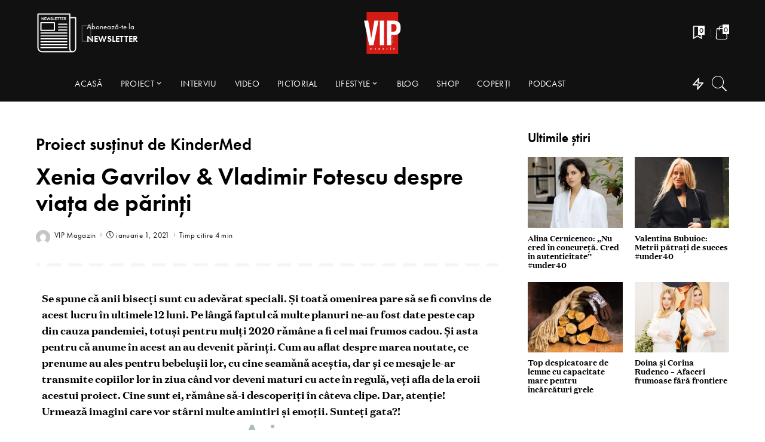

--- FILE ---
content_type: text/html; charset=UTF-8
request_url: https://vipmagazin.md/xenia-gavrilov-amp-vladimir-fotescu-despre-viata-de-parinti/
body_size: 27306
content:
<!DOCTYPE html>
<html lang="ro-RO" prefix="og: https://ogp.me/ns#">
<head>
    <meta charset="UTF-8">
    <meta http-equiv="X-UA-Compatible" content="IE=edge">
    <meta name="viewport" content="width=device-width, initial-scale=1">
    <link rel="profile" href="https://gmpg.org/xfn/11">
	<link rel='dns-prefetch' href='//vipmagazin-md.b-cdn.net' />				<script>document.documentElement.className = document.documentElement.className + ' yes-js js_active js'</script>
				<script id="cookieyes" type="text/javascript" src="https://cdn-cookieyes.com/client_data/15142cbd253c2096e314dccd/script.js"></script>
<!-- Search Engine Optimization by Rank Math - https://s.rankmath.com/home -->
<title>Xenia Gavrilov &amp; Vladimir Fotescu despre viața de părinți - VIP Magazin</title>
<meta name="description" content="Se spune că anii bisecți sunt cu adevărat speciali. Și toată omenirea pare să se fi convins de acest lucru în ultimele 12 luni. Pe lângă faptul că multe"/>
<meta name="robots" content="index, follow, max-snippet:-1, max-video-preview:-1, max-image-preview:large"/>
<link rel="canonical" href="https://vipmagazin.md/xenia-gavrilov-amp-vladimir-fotescu-despre-viata-de-parinti/" />
<meta property="og:locale" content="ro_RO" />
<meta property="og:type" content="article" />
<meta property="og:title" content="Xenia Gavrilov &amp; Vladimir Fotescu despre viața de părinți - VIP Magazin" />
<meta property="og:description" content="Se spune că anii bisecți sunt cu adevărat speciali. Și toată omenirea pare să se fi convins de acest lucru în ultimele 12 luni. Pe lângă faptul că multe" />
<meta property="og:url" content="https://vipmagazin.md/xenia-gavrilov-amp-vladimir-fotescu-despre-viata-de-parinti/" />
<meta property="og:site_name" content="VIP Magazin" />
<meta property="article:section" content="Ediția de Crăciun 2020 (nr.184)" />
<meta property="og:updated_time" content="2021-01-12T11:37:53+02:00" />
<meta property="og:image" content="https://vipmagazin-md.b-cdn.net/wp-content/uploads/2021/01/IMG_0252.jpg" />
<meta property="og:image:secure_url" content="https://vipmagazin-md.b-cdn.net/wp-content/uploads/2021/01/IMG_0252.jpg" />
<meta property="og:image:width" content="1258" />
<meta property="og:image:height" content="839" />
<meta property="og:image:alt" content="Xenia Gavrilov &amp; Vladimir Fotescu despre viața de părinți" />
<meta property="og:image:type" content="image/jpeg" />
<meta property="article:published_time" content="2021-01-01T19:03:54+02:00" />
<meta property="article:modified_time" content="2021-01-12T11:37:53+02:00" />
<meta name="twitter:card" content="summary_large_image" />
<meta name="twitter:title" content="Xenia Gavrilov &amp; Vladimir Fotescu despre viața de părinți - VIP Magazin" />
<meta name="twitter:description" content="Se spune că anii bisecți sunt cu adevărat speciali. Și toată omenirea pare să se fi convins de acest lucru în ultimele 12 luni. Pe lângă faptul că multe" />
<meta name="twitter:image" content="https://vipmagazin-md.b-cdn.net/wp-content/uploads/2021/01/IMG_0252.jpg" />
<meta name="twitter:label1" content="Written by" />
<meta name="twitter:data1" content="VIP Magazin" />
<meta name="twitter:label2" content="Time to read" />
<meta name="twitter:data2" content="2 minutes" />
<script type="application/ld+json" class="rank-math-schema">{"@context":"https://schema.org","@graph":[{"@type":"Organization","@id":"https://vipmagazin.md/#organization","name":"VIP Magazin","logo":{"@type":"ImageObject","@id":"https://vipmagazin.md/#logo","url":"https://vipmagazin-md.b-cdn.net/wp-content/uploads/2020/12/logo-2-02.svg","contentUrl":"https://vipmagazin-md.b-cdn.net/wp-content/uploads/2020/12/logo-2-02.svg","caption":"VIP Magazin","inLanguage":"ro-RO","width":"472","height":"506"}},{"@type":"WebSite","@id":"https://vipmagazin.md/#website","url":"https://vipmagazin.md","name":"VIP Magazin","publisher":{"@id":"https://vipmagazin.md/#organization"},"inLanguage":"ro-RO"},{"@type":"ImageObject","@id":"https://vipmagazin-md.b-cdn.net/wp-content/uploads/2021/01/IMG_0252.jpg","url":"https://vipmagazin-md.b-cdn.net/wp-content/uploads/2021/01/IMG_0252.jpg","width":"1258","height":"839","inLanguage":"ro-RO"},{"@type":"WebPage","@id":"https://vipmagazin.md/xenia-gavrilov-amp-vladimir-fotescu-despre-viata-de-parinti/#webpage","url":"https://vipmagazin.md/xenia-gavrilov-amp-vladimir-fotescu-despre-viata-de-parinti/","name":"Xenia Gavrilov &amp; Vladimir Fotescu despre via\u021ba de p\u0103rin\u021bi - VIP Magazin","datePublished":"2021-01-01T19:03:54+02:00","dateModified":"2021-01-12T11:37:53+02:00","isPartOf":{"@id":"https://vipmagazin.md/#website"},"primaryImageOfPage":{"@id":"https://vipmagazin-md.b-cdn.net/wp-content/uploads/2021/01/IMG_0252.jpg"},"inLanguage":"ro-RO"},{"@type":"Person","@id":"https://vipmagazin.md/author/vip_user_2/","name":"VIP Magazin","url":"https://vipmagazin.md/author/vip_user_2/","image":{"@type":"ImageObject","@id":"https://secure.gravatar.com/avatar/2868af64a7d3e690b0a904abbe49bc31?s=96&amp;d=mm&amp;r=g","url":"https://secure.gravatar.com/avatar/2868af64a7d3e690b0a904abbe49bc31?s=96&amp;d=mm&amp;r=g","caption":"VIP Magazin","inLanguage":"ro-RO"},"worksFor":{"@id":"https://vipmagazin.md/#organization"}},{"@type":"Article","headline":"Xenia Gavrilov &amp; Vladimir Fotescu despre via\u021ba de p\u0103rin\u021bi - VIP Magazin","datePublished":"2021-01-01T19:03:54+02:00","dateModified":"2021-01-12T11:37:53+02:00","articleSection":"Edi\u021bia de Cr\u0103ciun 2020 (nr.184), Lifestyle, Proiect, Revista","author":{"@id":"https://vipmagazin.md/author/vip_user_2/"},"publisher":{"@id":"https://vipmagazin.md/#organization"},"description":"Se spune c\u0103 anii bisec\u021bi sunt cu adev\u0103rat speciali. \u0218i toat\u0103 omenirea pare s\u0103 se fi convins de acest lucru \u00een ultimele 12 luni. Pe l\u00e2ng\u0103 faptul c\u0103 multe","name":"Xenia Gavrilov &amp; Vladimir Fotescu despre via\u021ba de p\u0103rin\u021bi - VIP Magazin","@id":"https://vipmagazin.md/xenia-gavrilov-amp-vladimir-fotescu-despre-viata-de-parinti/#richSnippet","isPartOf":{"@id":"https://vipmagazin.md/xenia-gavrilov-amp-vladimir-fotescu-despre-viata-de-parinti/#webpage"},"image":{"@id":"https://vipmagazin-md.b-cdn.net/wp-content/uploads/2021/01/IMG_0252.jpg"},"inLanguage":"ro-RO","mainEntityOfPage":{"@id":"https://vipmagazin.md/xenia-gavrilov-amp-vladimir-fotescu-despre-viata-de-parinti/#webpage"}}]}</script>
<!-- /Rank Math WordPress SEO plugin -->

<link rel='dns-prefetch' href='//fonts.googleapis.com' />
<link rel="alternate" type="application/rss+xml" title="VIP Magazin &raquo; Flux" href="https://vipmagazin.md/feed/" />
<link rel="alternate" type="application/rss+xml" title="VIP Magazin &raquo; Flux comentarii" href="https://vipmagazin.md/comments/feed/" />
<link rel="alternate" type="application/rss+xml" title="Flux comentarii VIP Magazin &raquo; Xenia Gavrilov &amp; Vladimir Fotescu despre viața de părinți" href="https://vipmagazin.md/xenia-gavrilov-amp-vladimir-fotescu-despre-viata-de-parinti/feed/" />
            <link rel="pingback" href="https://vipmagazin.md/xmlrpc.php"/>
		<script type="application/ld+json">{"@context":"https://schema.org","@type":"Organization","legalName":"VIP Magazin","url":"https://vipmagazin.md/","logo":"https://vipmagazin-md.b-cdn.net/wp-content/uploads/2025/11/VIP_logo_red.svg","sameAs":["https://www.facebook.com/RevistaVIPmagazin","https://www.instagram.com/vip.magazin/","https://www.youtube.com/user/VIPMagazinMoldova"]}</script>
<script>
window._wpemojiSettings = {"baseUrl":"https:\/\/s.w.org\/images\/core\/emoji\/14.0.0\/72x72\/","ext":".png","svgUrl":"https:\/\/s.w.org\/images\/core\/emoji\/14.0.0\/svg\/","svgExt":".svg","source":{"concatemoji":"https:\/\/vipmagazin.md\/wp-includes\/js\/wp-emoji-release.min.js?ver=6.4.1"}};
/*! This file is auto-generated */
!function(i,n){var o,s,e;function c(e){try{var t={supportTests:e,timestamp:(new Date).valueOf()};sessionStorage.setItem(o,JSON.stringify(t))}catch(e){}}function p(e,t,n){e.clearRect(0,0,e.canvas.width,e.canvas.height),e.fillText(t,0,0);var t=new Uint32Array(e.getImageData(0,0,e.canvas.width,e.canvas.height).data),r=(e.clearRect(0,0,e.canvas.width,e.canvas.height),e.fillText(n,0,0),new Uint32Array(e.getImageData(0,0,e.canvas.width,e.canvas.height).data));return t.every(function(e,t){return e===r[t]})}function u(e,t,n){switch(t){case"flag":return n(e,"\ud83c\udff3\ufe0f\u200d\u26a7\ufe0f","\ud83c\udff3\ufe0f\u200b\u26a7\ufe0f")?!1:!n(e,"\ud83c\uddfa\ud83c\uddf3","\ud83c\uddfa\u200b\ud83c\uddf3")&&!n(e,"\ud83c\udff4\udb40\udc67\udb40\udc62\udb40\udc65\udb40\udc6e\udb40\udc67\udb40\udc7f","\ud83c\udff4\u200b\udb40\udc67\u200b\udb40\udc62\u200b\udb40\udc65\u200b\udb40\udc6e\u200b\udb40\udc67\u200b\udb40\udc7f");case"emoji":return!n(e,"\ud83e\udef1\ud83c\udffb\u200d\ud83e\udef2\ud83c\udfff","\ud83e\udef1\ud83c\udffb\u200b\ud83e\udef2\ud83c\udfff")}return!1}function f(e,t,n){var r="undefined"!=typeof WorkerGlobalScope&&self instanceof WorkerGlobalScope?new OffscreenCanvas(300,150):i.createElement("canvas"),a=r.getContext("2d",{willReadFrequently:!0}),o=(a.textBaseline="top",a.font="600 32px Arial",{});return e.forEach(function(e){o[e]=t(a,e,n)}),o}function t(e){var t=i.createElement("script");t.src=e,t.defer=!0,i.head.appendChild(t)}"undefined"!=typeof Promise&&(o="wpEmojiSettingsSupports",s=["flag","emoji"],n.supports={everything:!0,everythingExceptFlag:!0},e=new Promise(function(e){i.addEventListener("DOMContentLoaded",e,{once:!0})}),new Promise(function(t){var n=function(){try{var e=JSON.parse(sessionStorage.getItem(o));if("object"==typeof e&&"number"==typeof e.timestamp&&(new Date).valueOf()<e.timestamp+604800&&"object"==typeof e.supportTests)return e.supportTests}catch(e){}return null}();if(!n){if("undefined"!=typeof Worker&&"undefined"!=typeof OffscreenCanvas&&"undefined"!=typeof URL&&URL.createObjectURL&&"undefined"!=typeof Blob)try{var e="postMessage("+f.toString()+"("+[JSON.stringify(s),u.toString(),p.toString()].join(",")+"));",r=new Blob([e],{type:"text/javascript"}),a=new Worker(URL.createObjectURL(r),{name:"wpTestEmojiSupports"});return void(a.onmessage=function(e){c(n=e.data),a.terminate(),t(n)})}catch(e){}c(n=f(s,u,p))}t(n)}).then(function(e){for(var t in e)n.supports[t]=e[t],n.supports.everything=n.supports.everything&&n.supports[t],"flag"!==t&&(n.supports.everythingExceptFlag=n.supports.everythingExceptFlag&&n.supports[t]);n.supports.everythingExceptFlag=n.supports.everythingExceptFlag&&!n.supports.flag,n.DOMReady=!1,n.readyCallback=function(){n.DOMReady=!0}}).then(function(){return e}).then(function(){var e;n.supports.everything||(n.readyCallback(),(e=n.source||{}).concatemoji?t(e.concatemoji):e.wpemoji&&e.twemoji&&(t(e.twemoji),t(e.wpemoji)))}))}((window,document),window._wpemojiSettings);
</script>
<style id='wp-emoji-styles-inline-css'>

	img.wp-smiley, img.emoji {
		display: inline !important;
		border: none !important;
		box-shadow: none !important;
		height: 1em !important;
		width: 1em !important;
		margin: 0 0.07em !important;
		vertical-align: -0.1em !important;
		background: none !important;
		padding: 0 !important;
	}
</style>
<link rel='stylesheet' id='jet-engine-frontend-css' href='https://vipmagazin-md.b-cdn.net/wp-content/plugins/jet-engine/assets/css/frontend.css?ver=3.0.9.1' media='all' />
<style id='classic-theme-styles-inline-css'>
/*! This file is auto-generated */
.wp-block-button__link{color:#fff;background-color:#32373c;border-radius:9999px;box-shadow:none;text-decoration:none;padding:calc(.667em + 2px) calc(1.333em + 2px);font-size:1.125em}.wp-block-file__button{background:#32373c;color:#fff;text-decoration:none}
</style>
<style id='global-styles-inline-css'>
body{--wp--preset--color--black: #000000;--wp--preset--color--cyan-bluish-gray: #abb8c3;--wp--preset--color--white: #ffffff;--wp--preset--color--pale-pink: #f78da7;--wp--preset--color--vivid-red: #cf2e2e;--wp--preset--color--luminous-vivid-orange: #ff6900;--wp--preset--color--luminous-vivid-amber: #fcb900;--wp--preset--color--light-green-cyan: #7bdcb5;--wp--preset--color--vivid-green-cyan: #00d084;--wp--preset--color--pale-cyan-blue: #8ed1fc;--wp--preset--color--vivid-cyan-blue: #0693e3;--wp--preset--color--vivid-purple: #9b51e0;--wp--preset--gradient--vivid-cyan-blue-to-vivid-purple: linear-gradient(135deg,rgba(6,147,227,1) 0%,rgb(155,81,224) 100%);--wp--preset--gradient--light-green-cyan-to-vivid-green-cyan: linear-gradient(135deg,rgb(122,220,180) 0%,rgb(0,208,130) 100%);--wp--preset--gradient--luminous-vivid-amber-to-luminous-vivid-orange: linear-gradient(135deg,rgba(252,185,0,1) 0%,rgba(255,105,0,1) 100%);--wp--preset--gradient--luminous-vivid-orange-to-vivid-red: linear-gradient(135deg,rgba(255,105,0,1) 0%,rgb(207,46,46) 100%);--wp--preset--gradient--very-light-gray-to-cyan-bluish-gray: linear-gradient(135deg,rgb(238,238,238) 0%,rgb(169,184,195) 100%);--wp--preset--gradient--cool-to-warm-spectrum: linear-gradient(135deg,rgb(74,234,220) 0%,rgb(151,120,209) 20%,rgb(207,42,186) 40%,rgb(238,44,130) 60%,rgb(251,105,98) 80%,rgb(254,248,76) 100%);--wp--preset--gradient--blush-light-purple: linear-gradient(135deg,rgb(255,206,236) 0%,rgb(152,150,240) 100%);--wp--preset--gradient--blush-bordeaux: linear-gradient(135deg,rgb(254,205,165) 0%,rgb(254,45,45) 50%,rgb(107,0,62) 100%);--wp--preset--gradient--luminous-dusk: linear-gradient(135deg,rgb(255,203,112) 0%,rgb(199,81,192) 50%,rgb(65,88,208) 100%);--wp--preset--gradient--pale-ocean: linear-gradient(135deg,rgb(255,245,203) 0%,rgb(182,227,212) 50%,rgb(51,167,181) 100%);--wp--preset--gradient--electric-grass: linear-gradient(135deg,rgb(202,248,128) 0%,rgb(113,206,126) 100%);--wp--preset--gradient--midnight: linear-gradient(135deg,rgb(2,3,129) 0%,rgb(40,116,252) 100%);--wp--preset--font-size--small: 13px;--wp--preset--font-size--medium: 20px;--wp--preset--font-size--large: 36px;--wp--preset--font-size--x-large: 42px;--wp--preset--spacing--20: 0.44rem;--wp--preset--spacing--30: 0.67rem;--wp--preset--spacing--40: 1rem;--wp--preset--spacing--50: 1.5rem;--wp--preset--spacing--60: 2.25rem;--wp--preset--spacing--70: 3.38rem;--wp--preset--spacing--80: 5.06rem;--wp--preset--shadow--natural: 6px 6px 9px rgba(0, 0, 0, 0.2);--wp--preset--shadow--deep: 12px 12px 50px rgba(0, 0, 0, 0.4);--wp--preset--shadow--sharp: 6px 6px 0px rgba(0, 0, 0, 0.2);--wp--preset--shadow--outlined: 6px 6px 0px -3px rgba(255, 255, 255, 1), 6px 6px rgba(0, 0, 0, 1);--wp--preset--shadow--crisp: 6px 6px 0px rgba(0, 0, 0, 1);}:where(.is-layout-flex){gap: 0.5em;}:where(.is-layout-grid){gap: 0.5em;}body .is-layout-flow > .alignleft{float: left;margin-inline-start: 0;margin-inline-end: 2em;}body .is-layout-flow > .alignright{float: right;margin-inline-start: 2em;margin-inline-end: 0;}body .is-layout-flow > .aligncenter{margin-left: auto !important;margin-right: auto !important;}body .is-layout-constrained > .alignleft{float: left;margin-inline-start: 0;margin-inline-end: 2em;}body .is-layout-constrained > .alignright{float: right;margin-inline-start: 2em;margin-inline-end: 0;}body .is-layout-constrained > .aligncenter{margin-left: auto !important;margin-right: auto !important;}body .is-layout-constrained > :where(:not(.alignleft):not(.alignright):not(.alignfull)){max-width: var(--wp--style--global--content-size);margin-left: auto !important;margin-right: auto !important;}body .is-layout-constrained > .alignwide{max-width: var(--wp--style--global--wide-size);}body .is-layout-flex{display: flex;}body .is-layout-flex{flex-wrap: wrap;align-items: center;}body .is-layout-flex > *{margin: 0;}body .is-layout-grid{display: grid;}body .is-layout-grid > *{margin: 0;}:where(.wp-block-columns.is-layout-flex){gap: 2em;}:where(.wp-block-columns.is-layout-grid){gap: 2em;}:where(.wp-block-post-template.is-layout-flex){gap: 1.25em;}:where(.wp-block-post-template.is-layout-grid){gap: 1.25em;}.has-black-color{color: var(--wp--preset--color--black) !important;}.has-cyan-bluish-gray-color{color: var(--wp--preset--color--cyan-bluish-gray) !important;}.has-white-color{color: var(--wp--preset--color--white) !important;}.has-pale-pink-color{color: var(--wp--preset--color--pale-pink) !important;}.has-vivid-red-color{color: var(--wp--preset--color--vivid-red) !important;}.has-luminous-vivid-orange-color{color: var(--wp--preset--color--luminous-vivid-orange) !important;}.has-luminous-vivid-amber-color{color: var(--wp--preset--color--luminous-vivid-amber) !important;}.has-light-green-cyan-color{color: var(--wp--preset--color--light-green-cyan) !important;}.has-vivid-green-cyan-color{color: var(--wp--preset--color--vivid-green-cyan) !important;}.has-pale-cyan-blue-color{color: var(--wp--preset--color--pale-cyan-blue) !important;}.has-vivid-cyan-blue-color{color: var(--wp--preset--color--vivid-cyan-blue) !important;}.has-vivid-purple-color{color: var(--wp--preset--color--vivid-purple) !important;}.has-black-background-color{background-color: var(--wp--preset--color--black) !important;}.has-cyan-bluish-gray-background-color{background-color: var(--wp--preset--color--cyan-bluish-gray) !important;}.has-white-background-color{background-color: var(--wp--preset--color--white) !important;}.has-pale-pink-background-color{background-color: var(--wp--preset--color--pale-pink) !important;}.has-vivid-red-background-color{background-color: var(--wp--preset--color--vivid-red) !important;}.has-luminous-vivid-orange-background-color{background-color: var(--wp--preset--color--luminous-vivid-orange) !important;}.has-luminous-vivid-amber-background-color{background-color: var(--wp--preset--color--luminous-vivid-amber) !important;}.has-light-green-cyan-background-color{background-color: var(--wp--preset--color--light-green-cyan) !important;}.has-vivid-green-cyan-background-color{background-color: var(--wp--preset--color--vivid-green-cyan) !important;}.has-pale-cyan-blue-background-color{background-color: var(--wp--preset--color--pale-cyan-blue) !important;}.has-vivid-cyan-blue-background-color{background-color: var(--wp--preset--color--vivid-cyan-blue) !important;}.has-vivid-purple-background-color{background-color: var(--wp--preset--color--vivid-purple) !important;}.has-black-border-color{border-color: var(--wp--preset--color--black) !important;}.has-cyan-bluish-gray-border-color{border-color: var(--wp--preset--color--cyan-bluish-gray) !important;}.has-white-border-color{border-color: var(--wp--preset--color--white) !important;}.has-pale-pink-border-color{border-color: var(--wp--preset--color--pale-pink) !important;}.has-vivid-red-border-color{border-color: var(--wp--preset--color--vivid-red) !important;}.has-luminous-vivid-orange-border-color{border-color: var(--wp--preset--color--luminous-vivid-orange) !important;}.has-luminous-vivid-amber-border-color{border-color: var(--wp--preset--color--luminous-vivid-amber) !important;}.has-light-green-cyan-border-color{border-color: var(--wp--preset--color--light-green-cyan) !important;}.has-vivid-green-cyan-border-color{border-color: var(--wp--preset--color--vivid-green-cyan) !important;}.has-pale-cyan-blue-border-color{border-color: var(--wp--preset--color--pale-cyan-blue) !important;}.has-vivid-cyan-blue-border-color{border-color: var(--wp--preset--color--vivid-cyan-blue) !important;}.has-vivid-purple-border-color{border-color: var(--wp--preset--color--vivid-purple) !important;}.has-vivid-cyan-blue-to-vivid-purple-gradient-background{background: var(--wp--preset--gradient--vivid-cyan-blue-to-vivid-purple) !important;}.has-light-green-cyan-to-vivid-green-cyan-gradient-background{background: var(--wp--preset--gradient--light-green-cyan-to-vivid-green-cyan) !important;}.has-luminous-vivid-amber-to-luminous-vivid-orange-gradient-background{background: var(--wp--preset--gradient--luminous-vivid-amber-to-luminous-vivid-orange) !important;}.has-luminous-vivid-orange-to-vivid-red-gradient-background{background: var(--wp--preset--gradient--luminous-vivid-orange-to-vivid-red) !important;}.has-very-light-gray-to-cyan-bluish-gray-gradient-background{background: var(--wp--preset--gradient--very-light-gray-to-cyan-bluish-gray) !important;}.has-cool-to-warm-spectrum-gradient-background{background: var(--wp--preset--gradient--cool-to-warm-spectrum) !important;}.has-blush-light-purple-gradient-background{background: var(--wp--preset--gradient--blush-light-purple) !important;}.has-blush-bordeaux-gradient-background{background: var(--wp--preset--gradient--blush-bordeaux) !important;}.has-luminous-dusk-gradient-background{background: var(--wp--preset--gradient--luminous-dusk) !important;}.has-pale-ocean-gradient-background{background: var(--wp--preset--gradient--pale-ocean) !important;}.has-electric-grass-gradient-background{background: var(--wp--preset--gradient--electric-grass) !important;}.has-midnight-gradient-background{background: var(--wp--preset--gradient--midnight) !important;}.has-small-font-size{font-size: var(--wp--preset--font-size--small) !important;}.has-medium-font-size{font-size: var(--wp--preset--font-size--medium) !important;}.has-large-font-size{font-size: var(--wp--preset--font-size--large) !important;}.has-x-large-font-size{font-size: var(--wp--preset--font-size--x-large) !important;}
.wp-block-navigation a:where(:not(.wp-element-button)){color: inherit;}
:where(.wp-block-post-template.is-layout-flex){gap: 1.25em;}:where(.wp-block-post-template.is-layout-grid){gap: 1.25em;}
:where(.wp-block-columns.is-layout-flex){gap: 2em;}:where(.wp-block-columns.is-layout-grid){gap: 2em;}
.wp-block-pullquote{font-size: 1.5em;line-height: 1.6;}
</style>
<link rel='stylesheet' id='woocommerce-smallscreen-css' href='https://vipmagazin-md.b-cdn.net/wp-content/plugins/woocommerce/assets/css/woocommerce-smallscreen.css?ver=5.3.3' media='only screen and (max-width: 768px)' />
<style id='woocommerce-inline-inline-css'>
.woocommerce form .form-row .required { visibility: visible; }
</style>
<link rel='stylesheet' id='trp-language-switcher-style-css' href='https://vipmagazin-md.b-cdn.net/wp-content/plugins/translatepress-multilingual/assets/css/trp-language-switcher.css?ver=2.6.5' media='all' />
<link rel='stylesheet' id='pixwell-main-css' href='https://vipmagazin-md.b-cdn.net/wp-content/themes/pixwell/assets/css/main.css?ver=9.1' media='all' />
<link rel='stylesheet' id='pixwell-wc-css' href='https://vipmagazin-md.b-cdn.net/wp-content/themes/pixwell/assets/css/woocommerce.css?ver=9.1' media='all' />
<link rel='stylesheet' id='elementor-frontend-legacy-css' href='https://vipmagazin-md.b-cdn.net/wp-content/uploads/elementor/css/custom-frontend-legacy.min.css?ver=3.8.1' media='all' />
<link rel='stylesheet' id='elementor-frontend-css' href='https://vipmagazin-md.b-cdn.net/wp-content/uploads/elementor/css/custom-frontend.min.css?ver=1678312424' media='all' />
<link rel='stylesheet' id='elementor-post-13-css' href='https://vipmagazin-md.b-cdn.net/wp-content/uploads/elementor/css/post-13.css?ver=1678312424' media='all' />
<link rel='stylesheet' id='elementor-pro-css' href='https://vipmagazin-md.b-cdn.net/wp-content/uploads/elementor/css/custom-pro-frontend.min.css?ver=1678312424' media='all' />
<link rel='stylesheet' id='elementor-post-25343-css' href='https://vipmagazin-md.b-cdn.net/wp-content/uploads/elementor/css/post-25343.css?ver=1678405664' media='all' />
<link rel='stylesheet' id='elementor-post-23474-css' href='https://vipmagazin-md.b-cdn.net/wp-content/uploads/elementor/css/post-23474.css?ver=1678312422' media='all' />
<link rel='stylesheet' id='elementor-post-23713-css' href='https://vipmagazin-md.b-cdn.net/wp-content/uploads/elementor/css/post-23713.css?ver=1678312427' media='all' />
<link rel='stylesheet' id='pixwell-dynamic-css-css' href='https://vipmagazin-md.b-cdn.net/wp-content/themes/pixwell/assets/css/dynamic.css?ver=1717751586' media='all' />
<script   src="https://vipmagazin-md.b-cdn.net/wp-includes/js/jquery/jquery.min.js?ver=3.7.1" id="jquery-core-js"></script>
<script   src="https://vipmagazin-md.b-cdn.net/wp-content/plugins/translatepress-multilingual/assets/js/trp-frontend-compatibility.js?ver=2.6.5" id="trp-frontend-compatibility-js"></script>
<!--[if lt IE 9]>
<script   src="https://vipmagazin-md.b-cdn.net/wp-content/themes/pixwell/assets/js/html5shiv.min.js?ver=3.7.3" id="html5-js"></script>
<![endif]-->
<script id="wp-polyfill-dependency-error-js-after">
console.error( "Payment gateway with handle 'wc-payment-method-bacs' has been deactivated because its dependency 'wp-polyfill' is not registered. Read the docs about registering assets for payment methods: https://github.com/woocommerce/woocommerce-gutenberg-products-block/blob/trunk/docs/extensibility/payment-method-integration.md#registering-assets" );
</script>
<link rel="https://api.w.org/" href="https://vipmagazin.md/wp-json/" /><link rel="alternate" type="application/json" href="https://vipmagazin.md/wp-json/wp/v2/posts/25343" /><meta name="generator" content="WordPress 6.4.1" />
<link rel='shortlink' href='https://vipmagazin.md/?p=25343' />
<link rel="alternate" type="application/json+oembed" href="https://vipmagazin.md/wp-json/oembed/1.0/embed?url=https%3A%2F%2Fvipmagazin.md%2Fxenia-gavrilov-amp-vladimir-fotescu-despre-viata-de-parinti%2F" />
<link rel="alternate" type="text/xml+oembed" href="https://vipmagazin.md/wp-json/oembed/1.0/embed?url=https%3A%2F%2Fvipmagazin.md%2Fxenia-gavrilov-amp-vladimir-fotescu-despre-viata-de-parinti%2F&#038;format=xml" />
<script type="application/ld+json">{"@context":"https://schema.org","@type":"WebSite","@id":"https://vipmagazin.md/#website","url":"https://vipmagazin.md/","name":"VIP Magazin","potentialAction":{"@type":"SearchAction","target":"https://vipmagazin.md/?s={search_term_string}","query-input":"required name=search_term_string"}}</script>
<link rel="alternate" hreflang="ro-RO" href="https://vipmagazin.md/xenia-gavrilov-amp-vladimir-fotescu-despre-viata-de-parinti/"/>
<link rel="alternate" hreflang="ro" href="https://vipmagazin.md/xenia-gavrilov-amp-vladimir-fotescu-despre-viata-de-parinti/"/>
	<noscript><style>.woocommerce-product-gallery{ opacity: 1 !important; }</style></noscript>
	<!-- Google tag (gtag.js) -->
<script async src="https://www.googletagmanager.com/gtag/js?id=G-9SLTMFZXQE"></script>
<script>
  window.dataLayer = window.dataLayer || [];
  function gtag(){dataLayer.push(arguments);}
  gtag('js', new Date());
	gtag('consent', 'default', {
  'ad_storage': 'denied',
  'ad_user_data': 'denied',
  'ad_personalization': 'denied',
  'analytics_storage': 'denied'
});
  gtag('config', 'G-9SLTMFZXQE');
</script>
<!-- Google Tag Manager
<script>(function(w,d,s,l,i){w[l]=w[l]||[];w[l].push({'gtm.start':
new Date().getTime(),event:'gtm.js'});var f=d.getElementsByTagName(s)[0],
j=d.createElement(s),dl=l!='dataLayer'?'&l='+l:'';j.async=true;j.src=
'https://www.googletagmanager.com/gtm.js?id='+i+dl;f.parentNode.insertBefore(j,f);
})(window,document,'script','dataLayer','GTM-WTCHC57');</script>
End Google Tag Manager -->

<script async src="https://pagead2.googlesyndication.com/pagead/js/adsbygoogle.js?client=ca-pub-8513900631310174"
     crossorigin="anonymous"></script>




		<meta property="og:title" content="Xenia Gavrilov &amp; Vladimir Fotescu despre viața de părinți"/>
				<meta property="og:url" content="https://vipmagazin.md/xenia-gavrilov-amp-vladimir-fotescu-despre-viata-de-parinti/"/>
		<meta property="og:site_name" content="VIP Magazin"/>
					<meta property="og:image" content="https://vipmagazin-md.b-cdn.net/wp-content/uploads/2021/01/IMG_0252.jpg"/>
		<script type="application/ld+json">{"@context":"http://schema.org","@type":"BreadcrumbList","itemListElement":[{"@type":"ListItem","position":1,"item":{"@id":"https://vipmagazin.md/xenia-gavrilov-amp-vladimir-fotescu-despre-viata-de-parinti/","name":"Xenia Gavrilov &amp; Vladimir Fotescu despre via\u021ba de p\u0103rin\u021bi"}},{"@type":"ListItem","position":2,"item":{"@id":"https://vipmagazin.md/tabloid/revista/editia-de-craciun-nr-184/","name":"Edi\u021bia de Cr\u0103ciun 2020 (nr.184)"}},{"@type":"ListItem","position":3,"item":{"@id":"https://vipmagazin.md/tabloid/revista/","name":"Revista"}},{"@type":"ListItem","position":4,"item":{"@id":"https://vipmagazin.md/articole/","name":"Articole"}},{"@type":"ListItem","position":5,"item":{"@id":"https://vipmagazin.md","name":"VIP Magazin"}}]}</script>
<link rel="icon" href="https://vipmagazin-md.b-cdn.net/wp-content/uploads/2020/12/cropped-vip-magazin-revista-oamenilor-celebru-logo-32x32.png" sizes="32x32" />
<link rel="icon" href="https://vipmagazin-md.b-cdn.net/wp-content/uploads/2020/12/cropped-vip-magazin-revista-oamenilor-celebru-logo-192x192.png" sizes="192x192" />
<link rel="apple-touch-icon" href="https://vipmagazin-md.b-cdn.net/wp-content/uploads/2020/12/cropped-vip-magazin-revista-oamenilor-celebru-logo-180x180.png" />
<meta name="msapplication-TileImage" content="https://vipmagazin-md.b-cdn.net/wp-content/uploads/2020/12/cropped-vip-magazin-revista-oamenilor-celebru-logo-270x270.png" />
		<style id="wp-custom-css">
			.widget-post-content .p-url,
html {
  font-family: "Domaine Text";
  color: var(--e-global-color-primary);
}

.rb-cookie .cookie-accept {
  font-family: "Futura PT", sans-serif;
  font-size: 14px !important;
  font-weight: 500;
  line-height: 26px;
  display: inline-block;
  padding: 5px 30px;
}

.jet-listing-grid__slider-icon.next-arrow.slick-arrow.slick-disabled {
  opacity: 0.7;
}

.pagination-wrap,
.p-meta-info,
.main-menu *,
.off-canvas-menu > li > a,
.subscribe-content *,
.woocommerce a.button,
.woocommerce-page table.shop_table thead,
.share-label {
  font-family: "Futura PT", sans-serif !important;
}
.wp-block-quote p,
blockquote p {
  font-family: "Domaine Text" !important;
  color: var(--e-global-color-primary);
}
.widget_rss li,
.widget_pages .page_item,
.widget_meta li,
.widget_categories .cat-item,
.widget_archive li,
.widget.widget_nav_menu .menu-item,
.wp-block-archives-list li,
.wp-block-categories-list li,
.p-link {
  font-family: "Futura PT", sans-serif;
}

.woocommerce-page #payment #place_order {
  background-color: var(--e-global-color-primary);
}

@media (min-width: 1025px) {
  /*   .rbc-container,
  .elementor-container,
  .rbc-container,
  .rbc-row.is-wrapper {
    max-width: 1900px !important;
    width: 92% !important;
    margin: auto;
  }
 */
  article.post {
    max-width: 800px;
    margin-left: auto;
  }

  .elementor-section.elementor-section-full_width,
  .elementor-section.elementor-section-stretched,
  .elementor-section-full_width .elementor-container,
  .is-fullwide > .rbc-container {
    max-width: 100vw !important;
    width: 100vw !important;
    margin-right: 0px;
    margin-left: 0px;
  }
}

#site-breadcrumb,
.breadcrumb-inner {
  display: none !important;
}

article.post
  > .single-header.entry-header
  ~ .single-body.entry
  > .single-content
  img {
  margin-top: 18px;
  margin-bottom: 18px;
}

aside.p-cat-info.is-relative,
aside.p-cat-info.is-absolute {
  display: none;
}

#site-header {
  background-color: #111111;
}
.header-3 .banner-right .rb-counter {
  background-color: #fff;
  color: var(--e-global-color-text);
}

li.woocommerce-mini-cart-item a:not(.remove) {
  font-size: 0.91rem;
}

.navbar-social a {
  padding: 0 9px;
}

.cart-link {
  margin-left: 10px;
  padding-left: 10px;
}

img.logo-default.logo-sticky-retina.logo-retina {
  height: 99px;
  padding: 0px 20px 0 0;
  width: 90px;
	max-height: 75px !important;
	height: 75px !important;
}

.woocommerce .quantity {
  position: relative;
  padding-right: 20px;
  padding-left: 20px;
}
.woocommerce .quantity .qty {
  right: 50px;
  bottom: 0;
  left: 12px;
  width: 51px;
}
#order_review .shop_table.woocommerce-checkout-review-order-table > tbody *,
#order_review .shop_table.woocommerce-checkout-review-order-table > tfoot *,
.payment_box.payment_method_paynet p {
  font-size: 14px !important;
  line-height: 1.6;
}
.woocommerce-terms-and-conditions-wrapper {
  margin: 15px 0 26px;
}
.woocommerce-privacy-policy-text p,
ul.paynet-awailable-options.active label {
  font-size: 14px !important;
  line-height: 1.44;
  margin-bottom: 10px;
}
label[for="payment_method_paynet"],
label[for="payment_method_cod"] {
  font-size: 16px !important;
  line-height: 2;
}
@media (max-width: 1024px) {
  .product .product-loop-content > h2 > a {
    font-size: 16px;
    line-height: 24px !important;
    display: block;
    margin: -4px 0;
  }
}

/*
      @media (min-width: 1025px) and (max-width: 1600px) {
      .elementor-section:not(.elementor-section-full_width, .elementor-section-stretched),
      .rbc-row.is-wrapper,
      .rbc-fw-section .rbc-content {
      max-width: 1360px;
      width: 90%;
      margin: auto;
      }
      .rbc-container,
      .elementor-container {
      max-width: 1360px;
      width: 90%;
      }
      
      .elementor-section.elementor-section-full_width,
      .elementor-section.elementor-section-stretched,
      .elementor-section-full_width .elementor-container,
      .is-fullwide > .rbc-container {
      max-width: 100vw !important;
      width: 100vw !important;
      margin-right: 0px;
      margin-left: 0px;
      }
      }
      */
/*FONT*/
.totalpoll-question-choices-item-label {
  font-family: "Domaine Text";
}

h1,
h2,
h3,
h4,
h5,
h6,
.nav-title.p-url {
  line-height: 1.1em;
}
/*FONT*/

@media (min-width: 1025px) {
  #uid_32643b738 .fw-feat-3 .p-wrap {
    padding-right: 25px !important;
    padding-left: 25px !important;
  }

  #uid_a6043380a .block-header {
    padding-bottom: 5px;
  }
}

/*Single Post*/
/*
      aside.p-cat-info.is-relative.single-cat-info {
      margin-top: 20px;
      }
      
      .single-box.clearfix > nav.single-post-box.box-nav.rb-n20-gutter {
      margin-top: 60px;
      }
    */

.share-content > .share-icon i + span {
  display: none;
}

@media (min-width: 1801px) {
  .single-box.clearfix > nav.single-post-box.box-nav.rb-n20-gutter {
    margin-top: 90px;
    margin-bottom: 60px;
  }

  .single-box.clearfix
    > nav.single-post-box.box-nav.rb-n20-gutter
    + aside.comment-box-wrap {
    padding-top: 65px !important;
    margin-top: 60px !important;
  }

  #comments .comment-list {
    margin: 50px 0px !important;
  }

  .rbc-content-section .rbc-sidebar,
  aside.rbc-sidebar.widget-area.sidebar-sticky {
    padding-left: 100px !important;
    max-width: 30% !important;
    width: 30% !important;
    flex: 0 0 30% !important;
  }

  aside.single-related-outer div[data-name="fw_related"] {
    margin-top: 100px;
  }
  aside.single-related-outer div[data-name="fw_related"] > header.block-header {
    margin-bottom: 50px;
  }
}

@media (min-width: 1025px) {
  article + .single-box {
    max-width: 100%;
  }
}
/*Single Post*/

/*Footer*/
footer.footer-wrap:not(.home footer.footer-wrap) {
  margin-top: 50px;
}
/*Footer*/

/*
      aside#site-breadcrumb {
      margin-top: -40px;
      }
    */
/*
      .single-title.entry-title {
      margin-top: 40px;
      margin-bottom: 0px;
      }
    
      .single-feat {
      margin-top: 50px;
      margin-bottom: 50px;
      }
    */

.post.type-post img {
  width: 100%;
}
.post .single-meta-avatar img {
  width: 24px;
}

.woocommerce-product-gallery.woocommerce-product-gallery--with-images.woocommerce-product-gallery--columns-4.images
  .flex-control-nav.flex-control-thumbs {
  display: grid;
  grid-template-columns: repeat(4, 1fr);
  gap: 20px;
  margin-top: 20px;
}
/*
    header a, footer .menu-informatii-container a , footer h2.widget-title.h4 {
      color: #fff !important;
      text-align: left !important;
    }
    */

h2.widget-title.h4 {
  text-align: left !important;
}

.footer-logo.footer-section {
  display: none;
}

.footer-section {
	margin-top: 74px !important;
}

#social_icon-1 > .about-bio img {
  max-width: 100px;
  width: 100px;
  object-fit: contain;
  margin-bottom: 30px;
}
.visa-master img {
  max-width: 46px;
  width: 46px !important;
  height: 46px !important;
  margin-bottom: 0px !important;
}
@media (max-width: 767px) {
  #social_icon-1 > .about-bio img {
    max-width: 90px;
    width: 90px;
    margin-bottom: 20px;
    padding-top: 0px !important;
  }
  .footer-widget-inner {
    row-gap: 20px;
  }
	
	.visa-master img {
		max-width: 40px;
		width: 40px !important;
		height: 40px !important;
	}
}
/* 
.navbar-inner.rb-row :not(.live-search-listing, .trend-content) a,
#site-navigation a {
color: #fff;
} */

/* .woocommerce a.button {
font-family: "Arial", sans-serif;
}
*/
.prod-sec .product-thumb img {
  height: 700px;
  object-fit: cover !important;
  object-position: top center !important;
}
h2.woocommerce-loop-product__title.h4 {
  font-size: 26px;
}
@media (min-width: 1025px) and (max-width: 1800px) {
  .products-outer img,
  .products-outer img {
    height: 380px !important;
    object-fit: cover;
    object-position: top center !important;
  }
}
@media (min-width: 1601px) {
  .products-outer img,
  .products-outer img {
    height: 580px;
    object-fit: cover;
    object-position: top center !important;
  }
}

/*Scroll Bar*/

/* width */
::-webkit-scrollbar {
  width: 10px;
}
*:focus {
  outline: none;
}

/* Track */
::-webkit-scrollbar-track {
  background: #f7f7f7;
}

/* Handle */
::-webkit-scrollbar-thumb {
  background: #111;
}

/* Handle on hover */
::-webkit-scrollbar-thumb:hover {
  background: #333;
}

/*Scroll Bar*/

footer .widget-title.h4 {
  margin-bottom: 25px !important;
}

@media (min-width: 768px) {
  .rb-col-d1.navbar-left {
    display: none;
  }

  /*
 .p-grid-w1 .entry-title > * {
  font-size: 16px;
}

    #site-navigation {
    justify-content: flex-start !important;
  }
    */

  .header-3 .banner-inner,
  .header-6 .banner-inner {
    padding: 0px;
  }

  .main-menu > li:first-child {
    margin-left: -15px;
  }
}

.main-menu > li > .sub-menu:not(.sub-mega) a {
  opacity: 1;
}

#uid_000296518 h2.block-title.h3 {
  margin-bottom: 10px;
}
#uid_a6043380a h2.block-title.h3 {
  margin-bottom: 10px;
}

.visa-master {
  display: grid;
  grid-template-columns: repeat(2, 40px);
  column-gap: 15px;
  align-items: center;
}
@media (max-width: 767px) {
  .visa-master {
    grid-template-columns: repeat(2, 37px);
    column-gap: 13px;
    align-items: center;
    margin-top: 25px !important;
  }
}

#site-breadcrumb {
  margin-bottom: 10px;
  padding-top: 10px;
}

/* @font-face {
  font-family: "Arial";
  src: url("https://vipmagazin-md.b-cdn.net/wp-content/themes/pixwell/assets/fonts/futura/Futura-PT-Light.woff")
    format("woff");
  font-weight: 300;
  font-style: normal;
}
@font-face {
  font-family: "Arial";
  src: url("https://vipmagazin-md.b-cdn.net/wp-content/themes/pixwell/assets/fonts/futura/Futura-PT-Light-Italic.woff")
    format("woff");
  font-weight: 300;
  font-style: italic;
}
@font-face {
  font-family: "Arial";
  src: url("https://vipmagazin-md.b-cdn.net/wp-content/themes/pixwell/assets/fonts/futura/Futura-PT-Book.woff")
    format("woff");
  font-weight: 400;
  font-style: normal;
}
@font-face {
  font-family: "Arial";
  src: url("https://vipmagazin-md.b-cdn.net/wp-content/themes/pixwell/assets/fonts/futura/Futura-PT-Book-Italic.woff")
    format("woff");
  font-weight: 400;
  font-style: italic;
}
@font-face {
  font-family: "Arial";
  src: url("https://vipmagazin-md.b-cdn.net/wp-content/themes/pixwell/assets/fonts/futura/Futura-PT-Medium.woff")
    format("woff");
  font-weight: 500;
  font-style: normal;
}
@font-face {
  font-family: "Arial";
  src: url("https://vipmagazin-md.b-cdn.net/wp-content/themes/pixwell/assets/fonts/futura/Futura-PT-Medium-Italic.woff")
    format("woff");
  font-weight: 500;
  font-style: italic;
}
@font-face {
  font-family: "Arial";
  src: url("https://vipmagazin-md.b-cdn.net/wp-content/themes/pixwell/assets/fonts/futura/Futura-PT-Demi.woff")
    format("woff");
  font-weight: 600;
  font-style: normal;
}
@font-face {
  font-family: "Arial";
  src: url("https://vipmagazin-md.b-cdn.net/wp-content/themes/pixwell/assets/fonts/futura/Futura-PT-Demi-Italic.woff")
    format("woff");
  font-weight: 600;
  font-style: italic;
}

@font-face {
  font-family: "Garamond";
  src: url("https://vipmagazin-md.b-cdn.net/wp-content/themes/pixwell/assets/fonts/lora/Lora-Regular.woff2")
    format("woff2");
  font-weight: 400;
  font-style: italic;
}
@font-face {
  font-family: "Garamond";
  src: url("https://vipmagazin-md.b-cdn.net/wp-content/themes/pixwell/assets/fonts/lora/Lora-Italic.woff2")
    format("woff2");
  font-weight: 400;
  font-style: italic;
}
@font-face {
  font-family: "Garamond";
  src: url("https://vipmagazin-md.b-cdn.net/wp-content/themes/pixwell/assets/fonts/lora/Lora-Regular.woff2")
    format("woff2");
  font-weight: 500;
  font-style: normal;
}
@font-face {
  font-family: "Garamond";
  src: url("https://vipmagazin-md.b-cdn.net/wp-content/themes/pixwell/assets/fonts/lora/Lora-Italic.woff2")
    format("woff2");
  font-weight: 500;
  font-style: italic;
}
@font-face {
  font-family: "Garamond";
  src: url("https://vipmagazin-md.b-cdn.net/wp-content/themes/pixwell/assets/fonts/lora/Lora-SemiBold.woff2")
    format("woff2");
  font-weight: Bold;
  font-style: normal;
}
@font-face {
  font-family: "Garamond";
  src: url("https://vipmagazin-md.b-cdn.net/wp-content/themes/pixwell/assets/fonts/lora/Lora-SemiBoldItalic.woff2")
    format("woff2");
  font-weight: Bold;
  font-style: italic;
} */

		</style>
		</head>
<body data-rsssl=1 class="post-template-default single single-post postid-25343 single-format-standard wp-embed-responsive theme-pixwell woocommerce-no-js translatepress-ro_RO elementor-default elementor-kit-13 elementor-page elementor-page-25343 is-single-5 sticky-nav smart-sticky is-tooltips is-backtop block-header-2 w-header-2 cat-icon-line is-meta-border is-parallax-feat is-fmask is-dark-pag mh-p-link mh-p-excerpt">
<!-- Google Tag Manager (noscript) -->
<noscript><iframe src="https://www.googletagmanager.com/ns.html?id=GTM-5KTHVJJ4"
height="0" width="0" style="display:none;visibility:hidden"></iframe></noscript>
<!-- End Google Tag Manager (noscript) -->

<!-- Google Tag Manager (noscript) -->
<noscript><iframe src="https://www.googletagmanager.com/ns.html?id=GTM-WTCHC57"
height="0" width="0" style="display:none;visibility:hidden"></iframe></noscript>
<!-- End Google Tag Manager (noscript) -->


<div id="site" class="site">
	        <aside id="off-canvas-section" class="off-canvas-wrap dark-style is-hidden">
            <div class="close-panel-wrap tooltips-n">
                <a href="#" id="off-canvas-close-btn" title="Close Panel"><i class="btn-close"></i></a>
            </div>
            <div class="off-canvas-holder">
                                    <div class="off-canvas-header is-light-text">
                        <div class="header-inner">
                                                        <aside class="inner-bottom">
                                                                    <div class="inner-bottom-right">
                                        <aside class="bookmark-section">
	<a class="bookmark-link" href="https://vipmagazin.md/my-bookmarks/" title="Marcaje">
		<span class="bookmark-icon"><i><svg class="svg-icon" aria-hidden="true" role="img" focusable="false" xmlns="http://www.w3.org/2000/svg" viewBox="0 0 512 512"><path fill="currentColor" d="M391.416,0H120.584c-17.778,0-32.242,14.464-32.242,32.242v460.413c0,7.016,3.798,13.477,9.924,16.895 c2.934,1.638,6.178,2.45,9.421,2.45c3.534,0,7.055-0.961,10.169-2.882l138.182-85.312l138.163,84.693 c5.971,3.669,13.458,3.817,19.564,0.387c6.107-3.418,9.892-9.872,9.892-16.875V32.242C423.657,14.464,409.194,0,391.416,0z  M384.967,457.453l-118.85-72.86c-6.229-3.817-14.07-3.798-20.28,0.032l-118.805,73.35V38.69h257.935V457.453z" /></svg></i><span class="bookmark-counter rb-counter">0</span></span>
	</a>
</aside>                                    </div>
                                                            </aside>
                        </div>
                    </div>
                                <div class="off-canvas-inner is-light-text">
                    <nav id="off-canvas-nav" class="off-canvas-nav">
                        <ul id="off-canvas-menu" class="off-canvas-menu rb-menu is-clicked"><li id="menu-item-23716" class="menu-item menu-item-type-post_type menu-item-object-page menu-item-home menu-item-23716"><a href="https://vipmagazin.md/"><span>Acasă</span></a></li>
<li id="menu-item-25157" class="menu-item menu-item-type-post_type menu-item-object-page menu-item-has-children menu-item-25157"><a href="https://vipmagazin.md/proiect/"><span>Proiect</span></a>
<ul class="sub-menu">
	<li id="menu-item-24520" class="menu-item menu-item-type-taxonomy menu-item-object-category menu-item-has-children menu-item-24520"><a href="https://vipmagazin.md/tabloid/omul-anului/"><span>Omul Anului</span></a>
	<ul class="sub-menu">
		<li id="menu-item-55534" class="menu-item menu-item-type-taxonomy menu-item-object-category menu-item-55534"><a href="https://vipmagazin.md/tabloid/omul-anului/omul-anului-2024/"><span>Omul Anului 2024</span></a></li>
		<li id="menu-item-52949" class="menu-item menu-item-type-taxonomy menu-item-object-category menu-item-52949"><a href="https://vipmagazin.md/tabloid/omul-anului/omul-anului-2023/"><span>Omul Anului 2023</span></a></li>
		<li id="menu-item-47750" class="menu-item menu-item-type-taxonomy menu-item-object-category menu-item-47750"><a href="https://vipmagazin.md/tabloid/omul-anului/omul-anului-2022/"><span>Omul Anului 2022</span></a></li>
		<li id="menu-item-42062" class="menu-item menu-item-type-taxonomy menu-item-object-category menu-item-42062"><a href="https://vipmagazin.md/tabloid/omul-anului/omul-anului-2021/"><span>Omul Anului 2021</span></a></li>
		<li id="menu-item-33636" class="menu-item menu-item-type-taxonomy menu-item-object-category menu-item-33636"><a href="https://vipmagazin.md/tabloid/omul-anului/omul-anului-2020/"><span>Omul Anului 2020</span></a></li>
		<li id="menu-item-24522" class="menu-item menu-item-type-taxonomy menu-item-object-category menu-item-24522"><a href="https://vipmagazin.md/tabloid/omul-anului/omul-anului-2019-omul-anului/"><span>Omul Anului 2019</span></a></li>
		<li id="menu-item-24521" class="menu-item menu-item-type-taxonomy menu-item-object-category menu-item-24521"><a href="https://vipmagazin.md/tabloid/omul-anului/omul-anului-2018-omul-anului/"><span>Omul Anului 2018</span></a></li>
		<li id="menu-item-28234" class="menu-item menu-item-type-taxonomy menu-item-object-category menu-item-28234"><a href="https://vipmagazin.md/tabloid/omul-anului/omul-anului-2017/"><span>Omul Anului 2017</span></a></li>
		<li id="menu-item-28233" class="menu-item menu-item-type-taxonomy menu-item-object-category menu-item-28233"><a href="https://vipmagazin.md/tabloid/omul-anului/omul-anului-2016/"><span>Omul Anului 2016</span></a></li>
	</ul>
</li>
	<li id="menu-item-35847" class="menu-item menu-item-type-taxonomy menu-item-object-category menu-item-has-children menu-item-35847"><a href="https://vipmagazin.md/tabloid/40-under-40-2/"><span>40 under 40</span></a>
	<ul class="sub-menu">
		<li id="menu-item-35856" class="menu-item menu-item-type-taxonomy menu-item-object-category menu-item-35856"><a href="https://vipmagazin.md/tabloid/40-under-40-2/40-under-40_2021/"><span>40 under 40_2021</span></a></li>
		<li id="menu-item-47173" class="menu-item menu-item-type-taxonomy menu-item-object-category menu-item-47173"><a href="https://vipmagazin.md/tabloid/40-under-40-2/40-under-40_2023/"><span>40 under 40_2023</span></a></li>
		<li id="menu-item-54735" class="menu-item menu-item-type-taxonomy menu-item-object-category menu-item-54735"><a href="https://vipmagazin.md/tabloid/40-under-40-2/40-under-40_2024/"><span>40 under 40_2024</span></a></li>
		<li id="menu-item-57755" class="menu-item menu-item-type-taxonomy menu-item-object-category menu-item-57755"><a href="https://vipmagazin.md/tabloid/40-under-40-2/40-under-40-2025/"><span>40 Under 40 2025</span></a></li>
	</ul>
</li>
	<li id="menu-item-25161" class="menu-item menu-item-type-taxonomy menu-item-object-category menu-item-has-children menu-item-25161"><a href="https://vipmagazin.md/tabloid/top-brands/"><span>Top Brands</span></a>
	<ul class="sub-menu">
		<li id="menu-item-25162" class="menu-item menu-item-type-taxonomy menu-item-object-category menu-item-25162"><a href="https://vipmagazin.md/tabloid/top-brands/top-brands-2018/"><span>Top Brands 2018</span></a></li>
		<li id="menu-item-25163" class="menu-item menu-item-type-taxonomy menu-item-object-category menu-item-25163"><a href="https://vipmagazin.md/tabloid/top-brands/top-brands-2019/"><span>Top Brands 2019</span></a></li>
		<li id="menu-item-28232" class="menu-item menu-item-type-taxonomy menu-item-object-category menu-item-28232"><a href="https://vipmagazin.md/tabloid/top-brands/top-brands-2020/"><span>Top Brands 2020</span></a></li>
		<li id="menu-item-40649" class="menu-item menu-item-type-taxonomy menu-item-object-category menu-item-40649"><a href="https://vipmagazin.md/tabloid/top-brands/top-brands-2021/"><span>Top Brands 2021</span></a></li>
		<li id="menu-item-52266" class="menu-item menu-item-type-taxonomy menu-item-object-category menu-item-52266"><a href="https://vipmagazin.md/tabloid/top-brands/top-brands-2023/"><span>Top Brands 2023</span></a></li>
		<li id="menu-item-54736" class="menu-item menu-item-type-taxonomy menu-item-object-category menu-item-54736"><a href="https://vipmagazin.md/tabloid/top-brands/top-brands-2024/"><span>Top Brands 2024</span></a></li>
	</ul>
</li>
	<li id="menu-item-25159" class="menu-item menu-item-type-taxonomy menu-item-object-category menu-item-has-children menu-item-25159"><a href="https://vipmagazin.md/tabloid/femei/"><span>Femei</span></a>
	<ul class="sub-menu">
		<li id="menu-item-28235" class="menu-item menu-item-type-taxonomy menu-item-object-category menu-item-28235"><a href="https://vipmagazin.md/tabloid/femei/femei-2017/"><span>Femei 2017</span></a></li>
		<li id="menu-item-25160" class="menu-item menu-item-type-taxonomy menu-item-object-category menu-item-25160"><a href="https://vipmagazin.md/tabloid/femei/femei-2020/"><span>Femei 2020</span></a></li>
		<li id="menu-item-44067" class="menu-item menu-item-type-taxonomy menu-item-object-category menu-item-44067"><a href="https://vipmagazin.md/tabloid/femei/femei-2022/"><span>Femei 2022</span></a></li>
		<li id="menu-item-51558" class="menu-item menu-item-type-taxonomy menu-item-object-category menu-item-51558"><a href="https://vipmagazin.md/tabloid/femei/femei-2023/"><span>Femei 2023</span></a></li>
		<li id="menu-item-54197" class="menu-item menu-item-type-taxonomy menu-item-object-category menu-item-54197"><a href="https://vipmagazin.md/tabloid/femei/femei-2024/"><span>Femei 2024</span></a></li>
		<li id="menu-item-56923" class="menu-item menu-item-type-taxonomy menu-item-object-category menu-item-56923"><a href="https://vipmagazin.md/tabloid/femei/femei-2025/"><span>Femei 2025</span></a></li>
	</ul>
</li>
	<li id="menu-item-25969" class="menu-item menu-item-type-taxonomy menu-item-object-category menu-item-has-children menu-item-25969"><a href="https://vipmagazin.md/tabloid/top-sexy/"><span>Top Sexy</span></a>
	<ul class="sub-menu">
		<li id="menu-item-25970" class="menu-item menu-item-type-taxonomy menu-item-object-category menu-item-25970"><a href="https://vipmagazin.md/tabloid/top-sexy/top-sexy-2017/"><span>Top Sexy 2017</span></a></li>
		<li id="menu-item-25971" class="menu-item menu-item-type-taxonomy menu-item-object-category menu-item-25971"><a href="https://vipmagazin.md/tabloid/top-sexy/top-sexy-2018/"><span>Top Sexy 2018</span></a></li>
		<li id="menu-item-25972" class="menu-item menu-item-type-taxonomy menu-item-object-category menu-item-25972"><a href="https://vipmagazin.md/tabloid/top-sexy/top-sexy-2019/"><span>Top Sexy 2019</span></a></li>
		<li id="menu-item-33635" class="menu-item menu-item-type-taxonomy menu-item-object-category menu-item-33635"><a href="https://vipmagazin.md/tabloid/top-sexy/top-sexy-2020/"><span>Top Sexy 2020</span></a></li>
	</ul>
</li>
	<li id="menu-item-25158" class="menu-item menu-item-type-taxonomy menu-item-object-category menu-item-25158"><a href="https://vipmagazin.md/tabloid/vip-junior/"><span>VIP junior</span></a></li>
</ul>
</li>
<li id="menu-item-24524" class="menu-item menu-item-type-taxonomy menu-item-object-category menu-item-24524"><a href="https://vipmagazin.md/tabloid/interviu/"><span>Interviu</span></a></li>
<li id="menu-item-23720" class="menu-item menu-item-type-taxonomy menu-item-object-category menu-item-23720"><a href="https://vipmagazin.md/tabloid/video/"><span>Video</span></a></li>
<li id="menu-item-23722" class="menu-item menu-item-type-taxonomy menu-item-object-category menu-item-23722"><a href="https://vipmagazin.md/tabloid/pictorial/"><span>Pictorial</span></a></li>
<li id="menu-item-23723" class="menu-item menu-item-type-taxonomy menu-item-object-category current-post-ancestor current-menu-parent current-post-parent menu-item-has-children menu-item-23723"><a href="https://vipmagazin.md/tabloid/lifestyle/"><span>Lifestyle</span></a>
<ul class="sub-menu">
	<li id="menu-item-23724" class="menu-item menu-item-type-taxonomy menu-item-object-category menu-item-23724"><a href="https://vipmagazin.md/tabloid/lifestyle/fashion/"><span>Fashion</span></a></li>
	<li id="menu-item-23726" class="menu-item menu-item-type-taxonomy menu-item-object-category menu-item-23726"><a href="https://vipmagazin.md/tabloid/lifestyle/casa-vip/"><span>Vip Home</span></a></li>
	<li id="menu-item-25164" class="menu-item menu-item-type-taxonomy menu-item-object-category current-post-ancestor current-menu-parent current-post-parent menu-item-25164"><a href="https://vipmagazin.md/tabloid/lifestyle/proiect-lifestyle/"><span>Proiect</span></a></li>
</ul>
</li>
<li id="menu-item-25150" class="menu-item menu-item-type-custom menu-item-object-custom menu-item-25150"><a href="/blog/"><span>Blog</span></a></li>
<li id="menu-item-23728" class="menu-item menu-item-type-post_type menu-item-object-page menu-item-23728"><a href="https://vipmagazin.md/shop/"><span>Shop</span></a></li>
<li id="menu-item-46047" class="menu-item menu-item-type-taxonomy menu-item-object-product_cat menu-item-46047"><a href="https://vipmagazin.md/product-category/coperti/"><span>Coperți</span></a></li>
<li id="menu-item-38474" class="menu-item menu-item-type-post_type menu-item-object-page menu-item-38474"><a href="https://vipmagazin.md/podcast/"><span>PODCAST</span></a></li>
</ul>                    </nav>
                                    </div>
            </div>
        </aside>
            <div class="site-outer">
        <div class="site-mask"></div>
		<header id="site-header" class="header-wrap header-3">
	<div class="navbar-outer">
		<div class="banner-wrap">
			<div class="rbc-container">
				<div class="rb-m20-gutter">
					<div class="banner-inner rb-row">
						<div class="rb-col-m4 banner-left">
								<aside class="header-subscribe btn-wrap">
		<a href="#subscribe-m" rel="nofollow" class="subscribe-link">
							<img src="https://vipmagazin-md.b-cdn.net/wp-content/uploads/2020/12/newsletter.svg" height="128" width="128" alt="Newsletter"/>
						<div class="subscribe-content">
				<i class="rbi rbi-paperplane"></i>
				<span class="desc">Abonează-te la</span>
				<span class="action-text h5">Newsletter</span>
			</div>
		</a>
	</aside>
						</div>
						<div class="rb-col-m4 banner-centered">
								<div class="logo-wrap is-logo-image site-branding is-svg">
					<a href="https://vipmagazin.md/" class="logo default" title="VIP Magazin">
				<img class="logo-default logo-retina" height="184.25" width="161.57" src="https://vipmagazin-md.b-cdn.net/wp-content/uploads/2025/11/VIP_logo_red.svg" srcset="https://vipmagazin-md.b-cdn.net/wp-content/uploads/2025/11/VIP_logo_red.svg 1x, https://vipmagazin-md.b-cdn.net/wp-content/uploads/2025/11/VIP_logo_red.svg 2x" alt="VIP Magazin">
			</a>
                            <a href="https://vipmagazin.md/" class="logo dark" title="VIP Magazin">
                    <img class="logo-default logo-retina" height="184.25" width="161.57" src="https://vipmagazin-md.b-cdn.net/wp-content/uploads/2025/11/VIP_logo_red.svg" srcset="https://vipmagazin-md.b-cdn.net/wp-content/uploads/2025/11/VIP_logo_red.svg 1x, https://vipmagazin-md.b-cdn.net/wp-content/uploads/2025/11/VIP_logo_red.svg 2x" alt="VIP Magazin">
                </a>
            			</div>
						</div>
						<div class="rb-col-m4 banner-right">
														<aside class="bookmark-section tooltips-n">
    <a class="bookmark-link" href="https://vipmagazin.md/my-bookmarks/" title="Marcaje">
        <span class="bookmark-icon"><i><svg class="svg-icon" aria-hidden="true" role="img" focusable="false" xmlns="http://www.w3.org/2000/svg" viewBox="0 0 512 512"><path fill="currentColor" d="M391.416,0H120.584c-17.778,0-32.242,14.464-32.242,32.242v460.413c0,7.016,3.798,13.477,9.924,16.895 c2.934,1.638,6.178,2.45,9.421,2.45c3.534,0,7.055-0.961,10.169-2.882l138.182-85.312l138.163,84.693 c5.971,3.669,13.458,3.817,19.564,0.387c6.107-3.418,9.892-9.872,9.892-16.875V32.242C423.657,14.464,409.194,0,391.416,0z  M384.967,457.453l-118.85-72.86c-6.229-3.817-14.07-3.798-20.28,0.032l-118.805,73.35V38.69h257.935V457.453z" /></svg></i><span class="bookmark-counter rb-counter">0</span></span>
    </a>
</aside>								<aside class="rb-mini-cart nav-cart is-hover">
		<a class="rb-cart-link cart-link" href="https://vipmagazin.md/cart/" title="Vezi coșul">
			<span class="cart-icon"><i class="rbi rbi-shop-bag"></i><em class="cart-counter rb-counter">0</em></span>
		</a>
					<div class="nav-mini-cart header-lightbox">
				<div class="mini-cart-wrap woocommerce">
					<div class="widget_shopping_cart_content">
						

	<p class="woocommerce-mini-cart__empty-message">Niciun produs în coș.</p>


					</div>
				</div>
			</div>
			</aside>
					</div>
					</div>
				</div>
			</div>
		</div>
		<div class="navbar-wrap">
				<aside id="mobile-navbar" class="mobile-navbar">
    <div class="mobile-nav-inner rb-p20-gutter">
                    <div class="m-nav-left">
                <a href="#" class="off-canvas-trigger btn-toggle-wrap btn-toggle-light"><span class="btn-toggle"><span class="off-canvas-toggle"><span class="icon-toggle"></span></span></span></a>
            </div>
            <div class="m-nav-centered">
                	<aside class="logo-mobile-wrap is-logo-image is-svg">
		<a href="https://vipmagazin.md/" class="logo-mobile logo default">
			<img height="184.25" width="161.57" src="https://vipmagazin-md.b-cdn.net/wp-content/uploads/2025/11/VIP_logo_red.svg" alt="VIP Magazin">
		</a>
                    <a href="https://vipmagazin.md/" class="logo-mobile logo dark">
                <img height="184.25" width="161.57" src="https://vipmagazin-md.b-cdn.net/wp-content/uploads/2025/11/VIP_logo_red.svg" alt="VIP Magazin">
            </a>
        	</aside>
            </div>
            <div class="m-nav-right">
                                	<div class="nav-cart">
	<a class="cart-link" href="https://vipmagazin.md/cart/" title="Vezi coșul">
		<span class="cart-icon"><i class="rbi rbi-shop-bag"></i><em class="cart-counter rb-counter">0</em></span>
	</a>
	</div>
                                <div class="mobile-search">
	<a href="#" title="Caută" class="search-icon nav-search-link"><i class="rbi rbi-search-light"></i></a>
	<div class="navbar-search-popup header-lightbox">
		<div class="navbar-search-form"><form role="search" method="get" class="search-form" action="https://vipmagazin.md/">
				<label>
					<span class="screen-reader-text">Caută după:</span>
					<input type="search" class="search-field" placeholder="Căutare&hellip;" value="" name="s" />
				</label>
				<input type="submit" class="search-submit" value="Caută" />
			</form></div>
	</div>
</div>
                            </div>
            </div>
</aside>
<aside id="mobile-sticky-nav" class="mobile-sticky-nav">
    <div class="mobile-navbar mobile-sticky-inner">
        <div class="mobile-nav-inner rb-p20-gutter">
                            <div class="m-nav-left">
                    <a href="#" class="off-canvas-trigger btn-toggle-wrap btn-toggle-light"><span class="btn-toggle"><span class="off-canvas-toggle"><span class="icon-toggle"></span></span></span></a>
                </div>
                <div class="m-nav-centered">
                    	<aside class="logo-mobile-wrap is-logo-image is-svg">
		<a href="https://vipmagazin.md/" class="logo-mobile logo default">
			<img height="184.25" width="161.57" src="https://vipmagazin-md.b-cdn.net/wp-content/uploads/2025/11/VIP_logo_red.svg" alt="VIP Magazin">
		</a>
                    <a href="https://vipmagazin.md/" class="logo-mobile logo dark">
                <img height="184.25" width="161.57" src="https://vipmagazin-md.b-cdn.net/wp-content/uploads/2025/11/VIP_logo_red.svg" alt="VIP Magazin">
            </a>
        	</aside>
                </div>
                <div class="m-nav-right">
                                        	<div class="nav-cart">
	<a class="cart-link" href="https://vipmagazin.md/cart/" title="Vezi coșul">
		<span class="cart-icon"><i class="rbi rbi-shop-bag"></i><em class="cart-counter rb-counter">0</em></span>
	</a>
	</div>
                                        <div class="mobile-search">
	<a href="#" title="Caută" class="search-icon nav-search-link"><i class="rbi rbi-search-light"></i></a>
	<div class="navbar-search-popup header-lightbox">
		<div class="navbar-search-form"><form role="search" method="get" class="search-form" action="https://vipmagazin.md/">
				<label>
					<span class="screen-reader-text">Caută după:</span>
					<input type="search" class="search-field" placeholder="Căutare&hellip;" value="" name="s" />
				</label>
				<input type="submit" class="search-submit" value="Caută" />
			</form></div>
	</div>
</div>
                                    </div>
                    </div>
    </div>
</aside>
			<div class="rbc-container navbar-holder">
				<div class="navbar-border-holder rb-m20-gutter is-main-nav">
					<div class="navbar-inner rb-row">
						<div class="rb-col-d1 navbar-left">
													</div>
						<div class="rb-col-d10 navbar-centered">
							<nav id="site-navigation" class="main-menu-wrap" aria-label="main menu">
	<ul id="main-menu" class="main-menu rb-menu" itemscope itemtype="https://www.schema.org/SiteNavigationElement"><li class="menu-item menu-item-type-post_type menu-item-object-page menu-item-home menu-item-23716" itemprop="name"><a href="https://vipmagazin.md/" itemprop="url"><span>Acasă</span></a></li><li class="menu-item menu-item-type-post_type menu-item-object-page menu-item-has-children menu-item-25157" itemprop="name"><a href="https://vipmagazin.md/proiect/" itemprop="url"><span>Proiect</span></a>
<ul class="sub-menu">
	<li class="menu-item menu-item-type-taxonomy menu-item-object-category menu-item-has-children menu-item-24520" itemprop="name"><a href="https://vipmagazin.md/tabloid/omul-anului/" itemprop="url"><span>Omul Anului</span></a>
	<ul class="sub-menu">
		<li class="menu-item menu-item-type-taxonomy menu-item-object-category menu-item-55534" itemprop="name"><a href="https://vipmagazin.md/tabloid/omul-anului/omul-anului-2024/" itemprop="url"><span>Omul Anului 2024</span></a></li>		<li class="menu-item menu-item-type-taxonomy menu-item-object-category menu-item-52949" itemprop="name"><a href="https://vipmagazin.md/tabloid/omul-anului/omul-anului-2023/" itemprop="url"><span>Omul Anului 2023</span></a></li>		<li class="menu-item menu-item-type-taxonomy menu-item-object-category menu-item-47750" itemprop="name"><a href="https://vipmagazin.md/tabloid/omul-anului/omul-anului-2022/" itemprop="url"><span>Omul Anului 2022</span></a></li>		<li class="menu-item menu-item-type-taxonomy menu-item-object-category menu-item-42062" itemprop="name"><a href="https://vipmagazin.md/tabloid/omul-anului/omul-anului-2021/" itemprop="url"><span>Omul Anului 2021</span></a></li>		<li class="menu-item menu-item-type-taxonomy menu-item-object-category menu-item-33636" itemprop="name"><a href="https://vipmagazin.md/tabloid/omul-anului/omul-anului-2020/" itemprop="url"><span>Omul Anului 2020</span></a></li>		<li class="menu-item menu-item-type-taxonomy menu-item-object-category menu-item-24522" itemprop="name"><a href="https://vipmagazin.md/tabloid/omul-anului/omul-anului-2019-omul-anului/" itemprop="url"><span>Omul Anului 2019</span></a></li>		<li class="menu-item menu-item-type-taxonomy menu-item-object-category menu-item-24521" itemprop="name"><a href="https://vipmagazin.md/tabloid/omul-anului/omul-anului-2018-omul-anului/" itemprop="url"><span>Omul Anului 2018</span></a></li>		<li class="menu-item menu-item-type-taxonomy menu-item-object-category menu-item-28234" itemprop="name"><a href="https://vipmagazin.md/tabloid/omul-anului/omul-anului-2017/" itemprop="url"><span>Omul Anului 2017</span></a></li>		<li class="menu-item menu-item-type-taxonomy menu-item-object-category menu-item-28233" itemprop="name"><a href="https://vipmagazin.md/tabloid/omul-anului/omul-anului-2016/" itemprop="url"><span>Omul Anului 2016</span></a></li>	</ul>
</li>	<li class="menu-item menu-item-type-taxonomy menu-item-object-category menu-item-has-children menu-item-35847" itemprop="name"><a href="https://vipmagazin.md/tabloid/40-under-40-2/" itemprop="url"><span>40 under 40</span></a>
	<ul class="sub-menu">
		<li class="menu-item menu-item-type-taxonomy menu-item-object-category menu-item-35856" itemprop="name"><a href="https://vipmagazin.md/tabloid/40-under-40-2/40-under-40_2021/" itemprop="url"><span>40 under 40_2021</span></a></li>		<li class="menu-item menu-item-type-taxonomy menu-item-object-category menu-item-47173" itemprop="name"><a href="https://vipmagazin.md/tabloid/40-under-40-2/40-under-40_2023/" itemprop="url"><span>40 under 40_2023</span></a></li>		<li class="menu-item menu-item-type-taxonomy menu-item-object-category menu-item-54735" itemprop="name"><a href="https://vipmagazin.md/tabloid/40-under-40-2/40-under-40_2024/" itemprop="url"><span>40 under 40_2024</span></a></li>		<li class="menu-item menu-item-type-taxonomy menu-item-object-category menu-item-57755" itemprop="name"><a href="https://vipmagazin.md/tabloid/40-under-40-2/40-under-40-2025/" itemprop="url"><span>40 Under 40 2025</span></a></li>	</ul>
</li>	<li class="menu-item menu-item-type-taxonomy menu-item-object-category menu-item-has-children menu-item-25161" itemprop="name"><a href="https://vipmagazin.md/tabloid/top-brands/" itemprop="url"><span>Top Brands</span></a>
	<ul class="sub-menu">
		<li class="menu-item menu-item-type-taxonomy menu-item-object-category menu-item-25162" itemprop="name"><a href="https://vipmagazin.md/tabloid/top-brands/top-brands-2018/" itemprop="url"><span>Top Brands 2018</span></a></li>		<li class="menu-item menu-item-type-taxonomy menu-item-object-category menu-item-25163" itemprop="name"><a href="https://vipmagazin.md/tabloid/top-brands/top-brands-2019/" itemprop="url"><span>Top Brands 2019</span></a></li>		<li class="menu-item menu-item-type-taxonomy menu-item-object-category menu-item-28232" itemprop="name"><a href="https://vipmagazin.md/tabloid/top-brands/top-brands-2020/" itemprop="url"><span>Top Brands 2020</span></a></li>		<li class="menu-item menu-item-type-taxonomy menu-item-object-category menu-item-40649" itemprop="name"><a href="https://vipmagazin.md/tabloid/top-brands/top-brands-2021/" itemprop="url"><span>Top Brands 2021</span></a></li>		<li class="menu-item menu-item-type-taxonomy menu-item-object-category menu-item-52266" itemprop="name"><a href="https://vipmagazin.md/tabloid/top-brands/top-brands-2023/" itemprop="url"><span>Top Brands 2023</span></a></li>		<li class="menu-item menu-item-type-taxonomy menu-item-object-category menu-item-54736" itemprop="name"><a href="https://vipmagazin.md/tabloid/top-brands/top-brands-2024/" itemprop="url"><span>Top Brands 2024</span></a></li>	</ul>
</li>	<li class="menu-item menu-item-type-taxonomy menu-item-object-category menu-item-has-children menu-item-25159" itemprop="name"><a href="https://vipmagazin.md/tabloid/femei/" itemprop="url"><span>Femei</span></a>
	<ul class="sub-menu">
		<li class="menu-item menu-item-type-taxonomy menu-item-object-category menu-item-28235" itemprop="name"><a href="https://vipmagazin.md/tabloid/femei/femei-2017/" itemprop="url"><span>Femei 2017</span></a></li>		<li class="menu-item menu-item-type-taxonomy menu-item-object-category menu-item-25160" itemprop="name"><a href="https://vipmagazin.md/tabloid/femei/femei-2020/" itemprop="url"><span>Femei 2020</span></a></li>		<li class="menu-item menu-item-type-taxonomy menu-item-object-category menu-item-44067" itemprop="name"><a href="https://vipmagazin.md/tabloid/femei/femei-2022/" itemprop="url"><span>Femei 2022</span></a></li>		<li class="menu-item menu-item-type-taxonomy menu-item-object-category menu-item-51558" itemprop="name"><a href="https://vipmagazin.md/tabloid/femei/femei-2023/" itemprop="url"><span>Femei 2023</span></a></li>		<li class="menu-item menu-item-type-taxonomy menu-item-object-category menu-item-54197" itemprop="name"><a href="https://vipmagazin.md/tabloid/femei/femei-2024/" itemprop="url"><span>Femei 2024</span></a></li>		<li class="menu-item menu-item-type-taxonomy menu-item-object-category menu-item-56923" itemprop="name"><a href="https://vipmagazin.md/tabloid/femei/femei-2025/" itemprop="url"><span>Femei 2025</span></a></li>	</ul>
</li>	<li class="menu-item menu-item-type-taxonomy menu-item-object-category menu-item-has-children menu-item-25969" itemprop="name"><a href="https://vipmagazin.md/tabloid/top-sexy/" itemprop="url"><span>Top Sexy</span></a>
	<ul class="sub-menu">
		<li class="menu-item menu-item-type-taxonomy menu-item-object-category menu-item-25970" itemprop="name"><a href="https://vipmagazin.md/tabloid/top-sexy/top-sexy-2017/" itemprop="url"><span>Top Sexy 2017</span></a></li>		<li class="menu-item menu-item-type-taxonomy menu-item-object-category menu-item-25971" itemprop="name"><a href="https://vipmagazin.md/tabloid/top-sexy/top-sexy-2018/" itemprop="url"><span>Top Sexy 2018</span></a></li>		<li class="menu-item menu-item-type-taxonomy menu-item-object-category menu-item-25972" itemprop="name"><a href="https://vipmagazin.md/tabloid/top-sexy/top-sexy-2019/" itemprop="url"><span>Top Sexy 2019</span></a></li>		<li class="menu-item menu-item-type-taxonomy menu-item-object-category menu-item-33635" itemprop="name"><a href="https://vipmagazin.md/tabloid/top-sexy/top-sexy-2020/" itemprop="url"><span>Top Sexy 2020</span></a></li>	</ul>
</li>	<li class="menu-item menu-item-type-taxonomy menu-item-object-category menu-item-25158" itemprop="name"><a href="https://vipmagazin.md/tabloid/vip-junior/" itemprop="url"><span>VIP junior</span></a></li></ul>
</li><li class="menu-item menu-item-type-taxonomy menu-item-object-category menu-item-24524" itemprop="name"><a href="https://vipmagazin.md/tabloid/interviu/" itemprop="url"><span>Interviu</span></a></li><li class="menu-item menu-item-type-taxonomy menu-item-object-category menu-item-23720" itemprop="name"><a href="https://vipmagazin.md/tabloid/video/" itemprop="url"><span>Video</span></a></li><li class="menu-item menu-item-type-taxonomy menu-item-object-category menu-item-23722" itemprop="name"><a href="https://vipmagazin.md/tabloid/pictorial/" itemprop="url"><span>Pictorial</span></a></li><li class="menu-item menu-item-type-taxonomy menu-item-object-category current-post-ancestor current-menu-parent current-post-parent menu-item-has-children menu-item-23723" itemprop="name"><a href="https://vipmagazin.md/tabloid/lifestyle/" itemprop="url"><span>Lifestyle</span></a>
<ul class="sub-menu">
	<li class="menu-item menu-item-type-taxonomy menu-item-object-category menu-item-23724" itemprop="name"><a href="https://vipmagazin.md/tabloid/lifestyle/fashion/" itemprop="url"><span>Fashion</span></a></li>	<li class="menu-item menu-item-type-taxonomy menu-item-object-category menu-item-23726" itemprop="name"><a href="https://vipmagazin.md/tabloid/lifestyle/casa-vip/" itemprop="url"><span>Vip Home</span></a></li>	<li class="menu-item menu-item-type-taxonomy menu-item-object-category current-post-ancestor current-menu-parent current-post-parent menu-item-25164" itemprop="name"><a href="https://vipmagazin.md/tabloid/lifestyle/proiect-lifestyle/" itemprop="url"><span>Proiect</span></a></li></ul>
</li><li class="menu-item menu-item-type-custom menu-item-object-custom menu-item-25150" itemprop="name"><a href="/blog/" itemprop="url"><span>Blog</span></a></li><li class="menu-item menu-item-type-post_type menu-item-object-page menu-item-23728" itemprop="name"><a href="https://vipmagazin.md/shop/" itemprop="url"><span>Shop</span></a></li><li class="menu-item menu-item-type-taxonomy menu-item-object-product_cat menu-item-46047" itemprop="name"><a href="https://vipmagazin.md/product-category/coperti/" itemprop="url"><span>Coperți</span></a></li><li class="menu-item menu-item-type-post_type menu-item-object-page menu-item-38474" itemprop="name"><a href="https://vipmagazin.md/podcast/" itemprop="url"><span>PODCAST</span></a></li></ul></nav>						</div>
						<div class="rb-col-d1 navbar-right">
							<aside class="trending-section is-hover">
	<span class="trend-icon"><i class="rbi rbi-zap"></i></span>
	<div class="trend-lightbox header-lightbox">
		<h6 class="trend-header h4">Populare</h6>
		<div class="trend-content">
			        <div class="p-wrap p-list p-list-4 post-57875 no-avatar">
			                <div class="col-left">
                    <div class="p-feat">
						        <a class="p-flink" href="https://vipmagazin.md/alina-cernicenco-nu-cred-in-concureta-cred-in-autenticitate/" title="Alina Cernicenco: „Nu cred în concureță. Cred în autenticitate” #under40">
            <span class="rb-iwrap pc-75"><img width="280" height="210" src="https://vipmagazin-md.b-cdn.net/wp-content/uploads/2026/01/IMG_2-e1768484416699-280x210.jpg" class="attachment-pixwell_280x210 size-pixwell_280x210 wp-post-image" alt="" decoding="async" /></span>
        </a>
		                    </div>
                </div>
			            <div class="col-right">
                <div class="p-header"><h4 class="entry-title h6">        <a class="p-url" href="https://vipmagazin.md/alina-cernicenco-nu-cred-in-concureta-cred-in-autenticitate/" rel="bookmark"
           title="Alina Cernicenco: „Nu cred în concureță. Cred în autenticitate” #under40">Alina Cernicenco: „Nu cred în concureță. Cred în autenticitate” #under40</a>
		</h4></div>
                <div class="p-footer">
					<aside class="p-meta-info">        <span class="meta-info-el meta-info-date">
			<i class="rbi rbi-clock"></i>			                <abbr class="date published"
                      title="2026-01-15T15:40:27+02:00">ianuarie 15, 2026</abbr>
					</span>
		</aside>                </div>
            </div>
        </div>
		        <div class="p-wrap p-list p-list-4 post-57872 no-avatar">
			                <div class="col-left">
                    <div class="p-feat">
						        <a class="p-flink" href="https://vipmagazin.md/valentina-bubuioc-metrii-patrati-de-succes-under40/" title="Valentina Bubuioc: Metrii pătrați de succes #under40">
            <span class="rb-iwrap pc-75"><img width="280" height="210" src="https://vipmagazin-md.b-cdn.net/wp-content/uploads/2026/01/IMG_0416-e1768478658352-280x210.jpg" class="attachment-pixwell_280x210 size-pixwell_280x210 wp-post-image" alt="" decoding="async" /></span>
        </a>
		                    </div>
                </div>
			            <div class="col-right">
                <div class="p-header"><h4 class="entry-title h6">        <a class="p-url" href="https://vipmagazin.md/valentina-bubuioc-metrii-patrati-de-succes-under40/" rel="bookmark"
           title="Valentina Bubuioc: Metrii pătrați de succes #under40">Valentina Bubuioc: Metrii pătrați de succes #under40</a>
		</h4></div>
                <div class="p-footer">
					<aside class="p-meta-info">        <span class="meta-info-el meta-info-date">
			<i class="rbi rbi-clock"></i>			                <abbr class="date published"
                      title="2026-01-15T14:04:45+02:00">ianuarie 15, 2026</abbr>
					</span>
		</aside>                </div>
            </div>
        </div>
		        <div class="p-wrap p-list p-list-4 post-57863 no-avatar">
			                <div class="col-left">
                    <div class="p-feat">
						        <a class="p-flink" href="https://vipmagazin.md/top-despicatoare-de-lemne-cu-capacitate-mare-pentru-incarcaturi-grele/" title="Top despicatoare de lemne cu capacitate mare pentru încărcături grele">
            <span class="rb-iwrap pc-75"><img width="280" height="210" src="https://vipmagazin-md.b-cdn.net/wp-content/uploads/2026/01/photo_2026-01-13_11-27-42-1-280x210.jpg" class="attachment-pixwell_280x210 size-pixwell_280x210 wp-post-image" alt="" decoding="async" /></span>
        </a>
		                    </div>
                </div>
			            <div class="col-right">
                <div class="p-header"><h4 class="entry-title h6">        <a class="p-url" href="https://vipmagazin.md/top-despicatoare-de-lemne-cu-capacitate-mare-pentru-incarcaturi-grele/" rel="bookmark"
           title="Top despicatoare de lemne cu capacitate mare pentru încărcături grele">Top despicatoare de lemne cu capacitate mare pentru încărcături grele</a>
		</h4></div>
                <div class="p-footer">
					<aside class="p-meta-info">        <span class="meta-info-el meta-info-date">
			<i class="rbi rbi-clock"></i>			                <abbr class="date published"
                      title="2026-01-15T11:00:24+02:00">ianuarie 15, 2026</abbr>
					</span>
		</aside>                </div>
            </div>
        </div>
		        <div class="p-wrap p-list p-list-4 post-57851 no-avatar">
			                <div class="col-left">
                    <div class="p-feat">
						        <a class="p-flink" href="https://vipmagazin.md/doina-si-corina-rudenco-afaceri-frumoase-fara-frontiere/" title="Doina și Corina Rudenco &#8211; Afaceri frumoase fără frontiere">
            <span class="rb-iwrap pc-75"><img width="280" height="210" src="https://vipmagazin-md.b-cdn.net/wp-content/uploads/2026/01/Novaia_foto____IMG_8916-e1768309775640-280x210.jpg" class="attachment-pixwell_280x210 size-pixwell_280x210 wp-post-image" alt="" decoding="async" /></span>
        </a>
		                    </div>
                </div>
			            <div class="col-right">
                <div class="p-header"><h4 class="entry-title h6">        <a class="p-url" href="https://vipmagazin.md/doina-si-corina-rudenco-afaceri-frumoase-fara-frontiere/" rel="bookmark"
           title="Doina și Corina Rudenco &#8211; Afaceri frumoase fără frontiere">Doina și Corina Rudenco &#8211; Afaceri frumoase fără frontiere</a>
		</h4></div>
                <div class="p-footer">
					<aside class="p-meta-info">        <span class="meta-info-el meta-info-date">
			<i class="rbi rbi-clock"></i>			                <abbr class="date published"
                      title="2026-01-13T15:09:45+02:00">ianuarie 13, 2026</abbr>
					</span>
		</aside>                </div>
            </div>
        </div>
				</div>
	</div>
</aside>                            							<aside class="navbar-search nav-search-live">
	<a href="#" title="Caută" class="nav-search-link search-icon"><i class="rbi rbi-search-light"></i></a>
	<div class="navbar-search-popup header-lightbox">
		<div class="navbar-search-form"><form role="search" method="get" class="search-form" action="https://vipmagazin.md/">
				<label>
					<span class="screen-reader-text">Caută după:</span>
					<input type="search" class="search-field" placeholder="Căutare&hellip;" value="" name="s" />
				</label>
				<input type="submit" class="search-submit" value="Caută" />
			</form></div>
		<div class="load-animation live-search-animation"></div>
					<div class="navbar-search-response"></div>
			</div>
</aside>
													</div>
					</div>
				</div>
			</div>
		</div>
	</div>
	<aside id="sticky-nav" class="section-sticky-holder">
	<div class="section-sticky">
		<div class="navbar-wrap">
			<div class="rbc-container navbar-holder">
				<div class="navbar-inner rb-m20-gutter">
					<div class="navbar-left">
														<div class="logo-wrap is-logo-image site-branding is-svg">
			<a href="https://vipmagazin.md/" class="logo default" title="VIP Magazin">
				<img class="logo-default logo-sticky-retina logo-retina" height="184.25" width="161.57" src="https://vipmagazin-md.b-cdn.net/wp-content/uploads/2025/11/VIP_logo_red.svg" alt="VIP Magazin" srcset="https://vipmagazin-md.b-cdn.net/wp-content/uploads/2025/11/VIP_logo_red.svg 1x, https://vipmagazin-md.b-cdn.net/wp-content/uploads/2025/11/VIP_logo_red.svg 2x">
			</a>
                            <a href="https://vipmagazin.md/" class="logo dark" title="VIP Magazin">
                    <img class="logo-default logo-sticky-retina logo-retina" height="184.25" width="161.57" src="https://vipmagazin-md.b-cdn.net/wp-content/uploads/2025/11/VIP_logo_red.svg" alt="VIP Magazin" srcset="https://vipmagazin-md.b-cdn.net/wp-content/uploads/2025/11/VIP_logo_red.svg 1x, https://vipmagazin-md.b-cdn.net/wp-content/uploads/2025/11/VIP_logo_red.svg 2x">
                </a>
            		</div>
							<aside class="main-menu-wrap">
	<ul id="sticky-menu" class="main-menu rb-menu"><li class="menu-item menu-item-type-post_type menu-item-object-page menu-item-home menu-item-23716"><a href="https://vipmagazin.md/"><span>Acasă</span></a></li><li class="menu-item menu-item-type-post_type menu-item-object-page menu-item-has-children menu-item-25157"><a href="https://vipmagazin.md/proiect/"><span>Proiect</span></a>
<ul class="sub-menu">
	<li class="menu-item menu-item-type-taxonomy menu-item-object-category menu-item-has-children menu-item-24520"><a href="https://vipmagazin.md/tabloid/omul-anului/"><span>Omul Anului</span></a>
	<ul class="sub-menu">
		<li class="menu-item menu-item-type-taxonomy menu-item-object-category menu-item-55534"><a href="https://vipmagazin.md/tabloid/omul-anului/omul-anului-2024/"><span>Omul Anului 2024</span></a></li>		<li class="menu-item menu-item-type-taxonomy menu-item-object-category menu-item-52949"><a href="https://vipmagazin.md/tabloid/omul-anului/omul-anului-2023/"><span>Omul Anului 2023</span></a></li>		<li class="menu-item menu-item-type-taxonomy menu-item-object-category menu-item-47750"><a href="https://vipmagazin.md/tabloid/omul-anului/omul-anului-2022/"><span>Omul Anului 2022</span></a></li>		<li class="menu-item menu-item-type-taxonomy menu-item-object-category menu-item-42062"><a href="https://vipmagazin.md/tabloid/omul-anului/omul-anului-2021/"><span>Omul Anului 2021</span></a></li>		<li class="menu-item menu-item-type-taxonomy menu-item-object-category menu-item-33636"><a href="https://vipmagazin.md/tabloid/omul-anului/omul-anului-2020/"><span>Omul Anului 2020</span></a></li>		<li class="menu-item menu-item-type-taxonomy menu-item-object-category menu-item-24522"><a href="https://vipmagazin.md/tabloid/omul-anului/omul-anului-2019-omul-anului/"><span>Omul Anului 2019</span></a></li>		<li class="menu-item menu-item-type-taxonomy menu-item-object-category menu-item-24521"><a href="https://vipmagazin.md/tabloid/omul-anului/omul-anului-2018-omul-anului/"><span>Omul Anului 2018</span></a></li>		<li class="menu-item menu-item-type-taxonomy menu-item-object-category menu-item-28234"><a href="https://vipmagazin.md/tabloid/omul-anului/omul-anului-2017/"><span>Omul Anului 2017</span></a></li>		<li class="menu-item menu-item-type-taxonomy menu-item-object-category menu-item-28233"><a href="https://vipmagazin.md/tabloid/omul-anului/omul-anului-2016/"><span>Omul Anului 2016</span></a></li>	</ul>
</li>	<li class="menu-item menu-item-type-taxonomy menu-item-object-category menu-item-has-children menu-item-35847"><a href="https://vipmagazin.md/tabloid/40-under-40-2/"><span>40 under 40</span></a>
	<ul class="sub-menu">
		<li class="menu-item menu-item-type-taxonomy menu-item-object-category menu-item-35856"><a href="https://vipmagazin.md/tabloid/40-under-40-2/40-under-40_2021/"><span>40 under 40_2021</span></a></li>		<li class="menu-item menu-item-type-taxonomy menu-item-object-category menu-item-47173"><a href="https://vipmagazin.md/tabloid/40-under-40-2/40-under-40_2023/"><span>40 under 40_2023</span></a></li>		<li class="menu-item menu-item-type-taxonomy menu-item-object-category menu-item-54735"><a href="https://vipmagazin.md/tabloid/40-under-40-2/40-under-40_2024/"><span>40 under 40_2024</span></a></li>		<li class="menu-item menu-item-type-taxonomy menu-item-object-category menu-item-57755"><a href="https://vipmagazin.md/tabloid/40-under-40-2/40-under-40-2025/"><span>40 Under 40 2025</span></a></li>	</ul>
</li>	<li class="menu-item menu-item-type-taxonomy menu-item-object-category menu-item-has-children menu-item-25161"><a href="https://vipmagazin.md/tabloid/top-brands/"><span>Top Brands</span></a>
	<ul class="sub-menu">
		<li class="menu-item menu-item-type-taxonomy menu-item-object-category menu-item-25162"><a href="https://vipmagazin.md/tabloid/top-brands/top-brands-2018/"><span>Top Brands 2018</span></a></li>		<li class="menu-item menu-item-type-taxonomy menu-item-object-category menu-item-25163"><a href="https://vipmagazin.md/tabloid/top-brands/top-brands-2019/"><span>Top Brands 2019</span></a></li>		<li class="menu-item menu-item-type-taxonomy menu-item-object-category menu-item-28232"><a href="https://vipmagazin.md/tabloid/top-brands/top-brands-2020/"><span>Top Brands 2020</span></a></li>		<li class="menu-item menu-item-type-taxonomy menu-item-object-category menu-item-40649"><a href="https://vipmagazin.md/tabloid/top-brands/top-brands-2021/"><span>Top Brands 2021</span></a></li>		<li class="menu-item menu-item-type-taxonomy menu-item-object-category menu-item-52266"><a href="https://vipmagazin.md/tabloid/top-brands/top-brands-2023/"><span>Top Brands 2023</span></a></li>		<li class="menu-item menu-item-type-taxonomy menu-item-object-category menu-item-54736"><a href="https://vipmagazin.md/tabloid/top-brands/top-brands-2024/"><span>Top Brands 2024</span></a></li>	</ul>
</li>	<li class="menu-item menu-item-type-taxonomy menu-item-object-category menu-item-has-children menu-item-25159"><a href="https://vipmagazin.md/tabloid/femei/"><span>Femei</span></a>
	<ul class="sub-menu">
		<li class="menu-item menu-item-type-taxonomy menu-item-object-category menu-item-28235"><a href="https://vipmagazin.md/tabloid/femei/femei-2017/"><span>Femei 2017</span></a></li>		<li class="menu-item menu-item-type-taxonomy menu-item-object-category menu-item-25160"><a href="https://vipmagazin.md/tabloid/femei/femei-2020/"><span>Femei 2020</span></a></li>		<li class="menu-item menu-item-type-taxonomy menu-item-object-category menu-item-44067"><a href="https://vipmagazin.md/tabloid/femei/femei-2022/"><span>Femei 2022</span></a></li>		<li class="menu-item menu-item-type-taxonomy menu-item-object-category menu-item-51558"><a href="https://vipmagazin.md/tabloid/femei/femei-2023/"><span>Femei 2023</span></a></li>		<li class="menu-item menu-item-type-taxonomy menu-item-object-category menu-item-54197"><a href="https://vipmagazin.md/tabloid/femei/femei-2024/"><span>Femei 2024</span></a></li>		<li class="menu-item menu-item-type-taxonomy menu-item-object-category menu-item-56923"><a href="https://vipmagazin.md/tabloid/femei/femei-2025/"><span>Femei 2025</span></a></li>	</ul>
</li>	<li class="menu-item menu-item-type-taxonomy menu-item-object-category menu-item-has-children menu-item-25969"><a href="https://vipmagazin.md/tabloid/top-sexy/"><span>Top Sexy</span></a>
	<ul class="sub-menu">
		<li class="menu-item menu-item-type-taxonomy menu-item-object-category menu-item-25970"><a href="https://vipmagazin.md/tabloid/top-sexy/top-sexy-2017/"><span>Top Sexy 2017</span></a></li>		<li class="menu-item menu-item-type-taxonomy menu-item-object-category menu-item-25971"><a href="https://vipmagazin.md/tabloid/top-sexy/top-sexy-2018/"><span>Top Sexy 2018</span></a></li>		<li class="menu-item menu-item-type-taxonomy menu-item-object-category menu-item-25972"><a href="https://vipmagazin.md/tabloid/top-sexy/top-sexy-2019/"><span>Top Sexy 2019</span></a></li>		<li class="menu-item menu-item-type-taxonomy menu-item-object-category menu-item-33635"><a href="https://vipmagazin.md/tabloid/top-sexy/top-sexy-2020/"><span>Top Sexy 2020</span></a></li>	</ul>
</li>	<li class="menu-item menu-item-type-taxonomy menu-item-object-category menu-item-25158"><a href="https://vipmagazin.md/tabloid/vip-junior/"><span>VIP junior</span></a></li></ul>
</li><li class="menu-item menu-item-type-taxonomy menu-item-object-category menu-item-24524"><a href="https://vipmagazin.md/tabloid/interviu/"><span>Interviu</span></a></li><li class="menu-item menu-item-type-taxonomy menu-item-object-category menu-item-23720"><a href="https://vipmagazin.md/tabloid/video/"><span>Video</span></a></li><li class="menu-item menu-item-type-taxonomy menu-item-object-category menu-item-23722"><a href="https://vipmagazin.md/tabloid/pictorial/"><span>Pictorial</span></a></li><li class="menu-item menu-item-type-taxonomy menu-item-object-category current-post-ancestor current-menu-parent current-post-parent menu-item-has-children menu-item-23723"><a href="https://vipmagazin.md/tabloid/lifestyle/"><span>Lifestyle</span></a>
<ul class="sub-menu">
	<li class="menu-item menu-item-type-taxonomy menu-item-object-category menu-item-23724"><a href="https://vipmagazin.md/tabloid/lifestyle/fashion/"><span>Fashion</span></a></li>	<li class="menu-item menu-item-type-taxonomy menu-item-object-category menu-item-23726"><a href="https://vipmagazin.md/tabloid/lifestyle/casa-vip/"><span>Vip Home</span></a></li>	<li class="menu-item menu-item-type-taxonomy menu-item-object-category current-post-ancestor current-menu-parent current-post-parent menu-item-25164"><a href="https://vipmagazin.md/tabloid/lifestyle/proiect-lifestyle/"><span>Proiect</span></a></li></ul>
</li><li class="menu-item menu-item-type-custom menu-item-object-custom menu-item-25150"><a href="/blog/"><span>Blog</span></a></li><li class="menu-item menu-item-type-post_type menu-item-object-page menu-item-23728"><a href="https://vipmagazin.md/shop/"><span>Shop</span></a></li><li class="menu-item menu-item-type-taxonomy menu-item-object-product_cat menu-item-46047"><a href="https://vipmagazin.md/product-category/coperti/"><span>Coperți</span></a></li><li class="menu-item menu-item-type-post_type menu-item-object-page menu-item-38474"><a href="https://vipmagazin.md/podcast/"><span>PODCAST</span></a></li></ul></aside>					</div>
					<div class="navbar-right">
												<aside class="trending-section is-hover">
	<span class="trend-icon"><i class="rbi rbi-zap"></i></span>
	<div class="trend-lightbox header-lightbox">
		<h6 class="trend-header h4">Populare</h6>
		<div class="trend-content">
			        <div class="p-wrap p-list p-list-4 post-57875 no-avatar">
			                <div class="col-left">
                    <div class="p-feat">
						        <a class="p-flink" href="https://vipmagazin.md/alina-cernicenco-nu-cred-in-concureta-cred-in-autenticitate/" title="Alina Cernicenco: „Nu cred în concureță. Cred în autenticitate” #under40">
            <span class="rb-iwrap pc-75"><img width="280" height="210" src="https://vipmagazin-md.b-cdn.net/wp-content/uploads/2026/01/IMG_2-e1768484416699-280x210.jpg" class="attachment-pixwell_280x210 size-pixwell_280x210 wp-post-image" alt="" decoding="async" /></span>
        </a>
		                    </div>
                </div>
			            <div class="col-right">
                <div class="p-header"><h4 class="entry-title h6">        <a class="p-url" href="https://vipmagazin.md/alina-cernicenco-nu-cred-in-concureta-cred-in-autenticitate/" rel="bookmark"
           title="Alina Cernicenco: „Nu cred în concureță. Cred în autenticitate” #under40">Alina Cernicenco: „Nu cred în concureță. Cred în autenticitate” #under40</a>
		</h4></div>
                <div class="p-footer">
					<aside class="p-meta-info">        <span class="meta-info-el meta-info-date">
			<i class="rbi rbi-clock"></i>			                <abbr class="date published"
                      title="2026-01-15T15:40:27+02:00">ianuarie 15, 2026</abbr>
					</span>
		</aside>                </div>
            </div>
        </div>
		        <div class="p-wrap p-list p-list-4 post-57872 no-avatar">
			                <div class="col-left">
                    <div class="p-feat">
						        <a class="p-flink" href="https://vipmagazin.md/valentina-bubuioc-metrii-patrati-de-succes-under40/" title="Valentina Bubuioc: Metrii pătrați de succes #under40">
            <span class="rb-iwrap pc-75"><img width="280" height="210" src="https://vipmagazin-md.b-cdn.net/wp-content/uploads/2026/01/IMG_0416-e1768478658352-280x210.jpg" class="attachment-pixwell_280x210 size-pixwell_280x210 wp-post-image" alt="" decoding="async" /></span>
        </a>
		                    </div>
                </div>
			            <div class="col-right">
                <div class="p-header"><h4 class="entry-title h6">        <a class="p-url" href="https://vipmagazin.md/valentina-bubuioc-metrii-patrati-de-succes-under40/" rel="bookmark"
           title="Valentina Bubuioc: Metrii pătrați de succes #under40">Valentina Bubuioc: Metrii pătrați de succes #under40</a>
		</h4></div>
                <div class="p-footer">
					<aside class="p-meta-info">        <span class="meta-info-el meta-info-date">
			<i class="rbi rbi-clock"></i>			                <abbr class="date published"
                      title="2026-01-15T14:04:45+02:00">ianuarie 15, 2026</abbr>
					</span>
		</aside>                </div>
            </div>
        </div>
		        <div class="p-wrap p-list p-list-4 post-57863 no-avatar">
			                <div class="col-left">
                    <div class="p-feat">
						        <a class="p-flink" href="https://vipmagazin.md/top-despicatoare-de-lemne-cu-capacitate-mare-pentru-incarcaturi-grele/" title="Top despicatoare de lemne cu capacitate mare pentru încărcături grele">
            <span class="rb-iwrap pc-75"><img width="280" height="210" src="https://vipmagazin-md.b-cdn.net/wp-content/uploads/2026/01/photo_2026-01-13_11-27-42-1-280x210.jpg" class="attachment-pixwell_280x210 size-pixwell_280x210 wp-post-image" alt="" decoding="async" /></span>
        </a>
		                    </div>
                </div>
			            <div class="col-right">
                <div class="p-header"><h4 class="entry-title h6">        <a class="p-url" href="https://vipmagazin.md/top-despicatoare-de-lemne-cu-capacitate-mare-pentru-incarcaturi-grele/" rel="bookmark"
           title="Top despicatoare de lemne cu capacitate mare pentru încărcături grele">Top despicatoare de lemne cu capacitate mare pentru încărcături grele</a>
		</h4></div>
                <div class="p-footer">
					<aside class="p-meta-info">        <span class="meta-info-el meta-info-date">
			<i class="rbi rbi-clock"></i>			                <abbr class="date published"
                      title="2026-01-15T11:00:24+02:00">ianuarie 15, 2026</abbr>
					</span>
		</aside>                </div>
            </div>
        </div>
		        <div class="p-wrap p-list p-list-4 post-57851 no-avatar">
			                <div class="col-left">
                    <div class="p-feat">
						        <a class="p-flink" href="https://vipmagazin.md/doina-si-corina-rudenco-afaceri-frumoase-fara-frontiere/" title="Doina și Corina Rudenco &#8211; Afaceri frumoase fără frontiere">
            <span class="rb-iwrap pc-75"><img width="280" height="210" src="https://vipmagazin-md.b-cdn.net/wp-content/uploads/2026/01/Novaia_foto____IMG_8916-e1768309775640-280x210.jpg" class="attachment-pixwell_280x210 size-pixwell_280x210 wp-post-image" alt="" decoding="async" /></span>
        </a>
		                    </div>
                </div>
			            <div class="col-right">
                <div class="p-header"><h4 class="entry-title h6">        <a class="p-url" href="https://vipmagazin.md/doina-si-corina-rudenco-afaceri-frumoase-fara-frontiere/" rel="bookmark"
           title="Doina și Corina Rudenco &#8211; Afaceri frumoase fără frontiere">Doina și Corina Rudenco &#8211; Afaceri frumoase fără frontiere</a>
		</h4></div>
                <div class="p-footer">
					<aside class="p-meta-info">        <span class="meta-info-el meta-info-date">
			<i class="rbi rbi-clock"></i>			                <abbr class="date published"
                      title="2026-01-13T15:09:45+02:00">ianuarie 13, 2026</abbr>
					</span>
		</aside>                </div>
            </div>
        </div>
				</div>
	</div>
</aside>						<aside class="bookmark-section tooltips-n">
    <a class="bookmark-link" href="https://vipmagazin.md/my-bookmarks/" title="Marcaje">
        <span class="bookmark-icon"><i><svg class="svg-icon" aria-hidden="true" role="img" focusable="false" xmlns="http://www.w3.org/2000/svg" viewBox="0 0 512 512"><path fill="currentColor" d="M391.416,0H120.584c-17.778,0-32.242,14.464-32.242,32.242v460.413c0,7.016,3.798,13.477,9.924,16.895 c2.934,1.638,6.178,2.45,9.421,2.45c3.534,0,7.055-0.961,10.169-2.882l138.182-85.312l138.163,84.693 c5.971,3.669,13.458,3.817,19.564,0.387c6.107-3.418,9.892-9.872,9.892-16.875V32.242C423.657,14.464,409.194,0,391.416,0z  M384.967,457.453l-118.85-72.86c-6.229-3.817-14.07-3.798-20.28,0.032l-118.805,73.35V38.69h257.935V457.453z" /></svg></i><span class="bookmark-counter rb-counter">0</span></span>
    </a>
</aside>							<aside class="rb-mini-cart nav-cart is-hover">
		<a class="rb-cart-link cart-link" href="https://vipmagazin.md/cart/" title="Vezi coșul">
			<span class="cart-icon"><i class="rbi rbi-shop-bag"></i><em class="cart-counter rb-counter">0</em></span>
		</a>
					<div class="nav-mini-cart header-lightbox">
				<div class="mini-cart-wrap woocommerce">
					<div class="widget_shopping_cart_content">
						

	<p class="woocommerce-mini-cart__empty-message">Niciun produs în coș.</p>


					</div>
				</div>
			</div>
			</aside>
                        						<aside class="navbar-search nav-search-live">
	<a href="#" title="Caută" class="nav-search-link search-icon"><i class="rbi rbi-search-light"></i></a>
	<div class="navbar-search-popup header-lightbox">
		<div class="navbar-search-form"><form role="search" method="get" class="search-form" action="https://vipmagazin.md/">
				<label>
					<span class="screen-reader-text">Caută după:</span>
					<input type="search" class="search-field" placeholder="Căutare&hellip;" value="" name="s" />
				</label>
				<input type="submit" class="search-submit" value="Caută" />
			</form></div>
		<div class="load-animation live-search-animation"></div>
					<div class="navbar-search-response"></div>
			</div>
</aside>
                        					</div>
				</div>
			</div>
		</div>
	</div>
</aside></header>        <div class="site-wrap clearfix">            <div id="single-post-infinite" class="single-post-infinite clearfix hide-sb" data-nextposturl="https://vipmagazin.md/katalina-rusu-andrei-croitoru-despre-viaa-de-parini/">
                <div class="single-p-outer" data-postid="25343" data-postlink="https://vipmagazin.md/xenia-gavrilov-amp-vladimir-fotescu-despre-viata-de-parinti/">
							<div class="site-content single-5 single-1 rbc-content-section clearfix has-sidebar is-sidebar-right">
			<div class="wrap rbc-container rb-p20-gutter">
				<div class="rbc-wrap">
					<main id="main" class="site-main rbc-content">
						<div class="single-content-wrap">
							<article id="post-25343" class="post-25343 post type-post status-publish format-standard has-post-thumbnail category-editia-de-craciun-nr-184 category-lifestyle category-proiect-lifestyle category-revista" itemscope itemtype="https://schema.org/Article">
							<header class="single-header entry-header">
											<aside id="site-breadcrumb" class="breadcrumb breadcrumb-navxt">
				<span class="breadcrumb-inner"><!-- Breadcrumb NavXT 6.6.0 -->
<span property="itemListElement" typeof="ListItem"><a property="item" typeof="WebPage" title="Go to VIP Magazin." href="https://vipmagazin.md" class="home" ><span property="name">VIP Magazin</span></a><meta property="position" content="1"></span> &gt; <span property="itemListElement" typeof="ListItem"><a property="item" typeof="WebPage" title="Go to Articole." href="https://vipmagazin.md/articole/" class="post-root post post-post" ><span property="name">Articole</span></a><meta property="position" content="2"></span> &gt; <span property="itemListElement" typeof="ListItem"><a property="item" typeof="WebPage" title="Go to the Revista category archives." href="https://vipmagazin.md/tabloid/revista/" class="taxonomy category" ><span property="name">Revista</span></a><meta property="position" content="3"></span> &gt; <span property="itemListElement" typeof="ListItem"><a property="item" typeof="WebPage" title="Go to the Ediția de Crăciun 2020 (nr.184) category archives." href="https://vipmagazin.md/tabloid/revista/editia-de-craciun-nr-184/" class="taxonomy category" ><span property="name">Ediția de Crăciun 2020 (nr.184)</span></a><meta property="position" content="4"></span> &gt; <span property="itemListElement" typeof="ListItem"><span property="name" class="post post-post current-item">Xenia Gavrilov &amp; Vladimir Fotescu despre viața de părinți</span><meta property="url" content="https://vipmagazin.md/xenia-gavrilov-amp-vladimir-fotescu-despre-viata-de-parinti/"><meta property="position" content="5"></span></span>
			</aside>
			        <aside class="p-cat-info is-relative single-cat-info">
						        </aside>
					<h1 itemprop="headline" class="single-title entry-title">Xenia Gavrilov &amp; Vladimir Fotescu despre viața de părinți</h1>
				<div class="single-entry-meta has-avatar small-size">
					<span class="single-meta-avatar">
			<a href="https://vipmagazin.md/author/vip_user_2/">
				<img alt='VIP Magazin' src='https://secure.gravatar.com/avatar/2868af64a7d3e690b0a904abbe49bc31?s=60&#038;d=mm&#038;r=g' srcset='https://secure.gravatar.com/avatar/2868af64a7d3e690b0a904abbe49bc31?s=120&#038;d=mm&#038;r=g 2x' class='avatar avatar-60 photo' height='60' width='60' loading='lazy' decoding='async'/>			</a>
		</span>
				<div class="inner">
						<div class="single-meta-info p-meta-info">
			        <span class="meta-info-el meta-info-author">
			<span class="screen-reader-text">Posted by</span>
						<a href="https://vipmagazin.md/author/vip_user_2/">VIP Magazin</a>
		</span>
		        <span class="meta-info-el meta-info-date">
			<i class="rbi rbi-clock"></i>			                <abbr class="date published"
                      title="2021-01-01T19:03:54+02:00">ianuarie 1, 2021</abbr>
					</span>
		        <span class="meta-info-el meta-info-read">
						Timp citire 4 min		</span>
				</div>
			<div class="single-meta-bottom p-meta-info">
			</div>
				</div>
		</div>
								</header>
									<div class="single-body entry">
		<div class="single-content">
							<div class="entry-content clearfix" itemprop="articleBody">
							<div data-elementor-type="wp-post" data-elementor-id="25343" class="elementor elementor-25343">
						<div class="elementor-inner">
				<div class="elementor-section-wrap">
									<section class="elementor-section elementor-top-section elementor-element elementor-element-e9b43b4 elementor-section-boxed elementor-section-height-default elementor-section-height-default" data-id="e9b43b4" data-element_type="section">
						<div class="elementor-container elementor-column-gap-default">
							<div class="elementor-row">
					<div class="elementor-column elementor-col-100 elementor-top-column elementor-element elementor-element-178441ec" data-id="178441ec" data-element_type="column">
			<div class="elementor-column-wrap elementor-element-populated">
							<div class="elementor-widget-wrap">
						<div class="elementor-element elementor-element-c20abc9 elementor-widget elementor-widget-text-editor" data-id="c20abc9" data-element_type="widget" data-widget_type="text-editor.default">
				<div class="elementor-widget-container">
								<div class="elementor-text-editor elementor-clearfix">
				<p><strong>Se spune că anii bisecți sunt cu adevărat speciali. Și toată omenirea pare să se fi convins de acest lucru în ultimele 12 luni. Pe lângă faptul că multe planuri ne-au fost date peste cap din cauza pandemiei, totuși pentru mulți 2020 rămâne a fi cel mai frumos cadou. Și asta pentru că anume în acest an au devenit părinți. Cum au aflat despre marea noutate, ce prenume au ales pentru bebelușii lor, cu cine seamănă aceștia, dar și ce mesaje le-ar transmite copiilor lor în ziua când vor deveni maturi cu acte în regulă, veți afla de la eroii acestui proiect. Cine sunt ei, rămâne să-i descoperiți în câteva clipe. Dar, atenție! Urmează imagini care vor stârni multe amintiri și emoții. Sunteți gata?!</strong></p>					</div>
						</div>
				</div>
				<div class="elementor-element elementor-element-eac4125 elementor-headline--style-highlight elementor-widget elementor-widget-animated-headline" data-id="eac4125" data-element_type="widget" data-settings="{&quot;marker&quot;:&quot;underline&quot;,&quot;highlighted_text&quot;:&quot;Aria&quot;,&quot;headline_style&quot;:&quot;highlight&quot;,&quot;loop&quot;:&quot;yes&quot;,&quot;highlight_animation_duration&quot;:1200,&quot;highlight_iteration_delay&quot;:8000}" data-widget_type="animated-headline.default">
				<div class="elementor-widget-container">
					<h3 class="elementor-headline">
				<span class="elementor-headline-dynamic-wrapper elementor-headline-text-wrapper">
					<span class="elementor-headline-dynamic-text elementor-headline-text-active">Aria</span>
				</span>
				</h3>
				</div>
				</div>
				<div class="elementor-element elementor-element-6e3efd2 elementor-widget elementor-widget-text-editor" data-id="6e3efd2" data-element_type="widget" data-widget_type="text-editor.default">
				<div class="elementor-widget-container">
								<div class="elementor-text-editor elementor-clearfix">
				<p><!-- wp:image {"align":"center","id":25346,"width":236,"height":353,"sizeSlug":"large","linkDestination":"none","className":"is-style-default"} --></p>
<div class="wp-block-image is-style-default">
<figure class="aligncenter size-large is-resized"><img loading="lazy" decoding="async" class="wp-image-25346 size-full aligncenter" src="https://vipmagazin-md.b-cdn.net/wp-content/uploads/2021/01/1M9A3663.JPG.jpg" alt="" width="471" height="706" srcset="https://vipmagazin-md.b-cdn.net/wp-content/uploads/2021/01/1M9A3663.JPG.jpg 471w, https://vipmagazin-md.b-cdn.net/wp-content/uploads/2021/01/1M9A3663.JPG-200x300.jpg 200w, https://vipmagazin-md.b-cdn.net/wp-content/uploads/2021/01/1M9A3663.JPG-8x12.jpg 8w, https://vipmagazin-md.b-cdn.net/wp-content/uploads/2021/01/1M9A3663.JPG-400x600.jpg 400w, https://vipmagazin-md.b-cdn.net/wp-content/uploads/2021/01/1M9A3663.JPG-450x675.jpg 450w, https://vipmagazin-md.b-cdn.net/wp-content/uploads/2021/01/1M9A3663.JPG-300x450.jpg 300w" sizes="(max-width: 471px) 100vw, 471px" />
<p> </p>
<figcaption>26.03.2020<br />3.478 kg<br />53 cm</figcaption>
</figure>
</div>
<p><!-- /wp:image --></p>					</div>
						</div>
				</div>
				<div class="elementor-element elementor-element-1d02bd8 elementor-widget elementor-widget-text-editor" data-id="1d02bd8" data-element_type="widget" data-widget_type="text-editor.default">
				<div class="elementor-widget-container">
								<div class="elementor-text-editor elementor-clearfix">
				<p style="font-style: normal;font-size: 18px;font-family: Garamond, serif, Arial, Helvetica, sans-serif">Am aflat că vom deveni părinți chiar în ziua aniversării a 30 de ani ai soțului. Cu siguranță, a fost cel mai minunat cadou pe care l-ar fi putut primi vreodată. Reacția lui a fost pe măsură. O coincidență frumoasă care deja din start presupunea multe schimbări de bun augur.</p>
<p style="font-style: normal;font-size: 18px;font-family: Garamond, serif, Arial, Helvetica, sans-serif">Aria este primul nostru copil, care, apropo, este născută în aceeași zi cu motanul pe care l-am îngrijit de îndată ce a apărut în viața noastră, deci practica și instinctele de îngrijire ne erau bine dezvoltate până a veni Aria. Cu siguranță ne mai dorim copii, și încă un motan, evident. </p>
<p style="font-style: normal;font-size: 18px;font-family: Garamond, serif, Arial, Helvetica, sans-serif">Micuța noastră are un nume minunat. Aria semnifică aerul și simbolizează leul, totodată este și luna ce deschide ciclul zodiilor &#8211; Berbec (Aries). Mai mult decât atât, are și o conotație muzicală &#8211; Aria, fiind piesa principală din operă! </p>					</div>
						</div>
				</div>
				<div class="elementor-element elementor-element-236cb1c elementor-skin-carousel elementor-arrows-yes elementor-pagination-type-bullets elementor-pagination-position-outside elementor-widget elementor-widget-media-carousel" data-id="236cb1c" data-element_type="widget" data-settings="{&quot;slides_per_view&quot;:&quot;1&quot;,&quot;slides_to_scroll&quot;:&quot;1&quot;,&quot;skin&quot;:&quot;carousel&quot;,&quot;effect&quot;:&quot;slide&quot;,&quot;show_arrows&quot;:&quot;yes&quot;,&quot;pagination&quot;:&quot;bullets&quot;,&quot;speed&quot;:500,&quot;autoplay&quot;:&quot;yes&quot;,&quot;autoplay_speed&quot;:5000,&quot;loop&quot;:&quot;yes&quot;,&quot;pause_on_hover&quot;:&quot;yes&quot;,&quot;pause_on_interaction&quot;:&quot;yes&quot;,&quot;space_between&quot;:{&quot;unit&quot;:&quot;px&quot;,&quot;size&quot;:10,&quot;sizes&quot;:[]},&quot;space_between_laptop&quot;:{&quot;unit&quot;:&quot;px&quot;,&quot;size&quot;:10,&quot;sizes&quot;:[]},&quot;space_between_tablet&quot;:{&quot;unit&quot;:&quot;px&quot;,&quot;size&quot;:10,&quot;sizes&quot;:[]},&quot;space_between_mobile&quot;:{&quot;unit&quot;:&quot;px&quot;,&quot;size&quot;:10,&quot;sizes&quot;:[]}}" data-widget_type="media-carousel.default">
				<div class="elementor-widget-container">
					<div class="elementor-swiper">
			<div class="elementor-main-swiper swiper-container">
				<div class="swiper-wrapper">
											<div class="swiper-slide">
									<div class="elementor-carousel-image" style="background-image: url(https://vipmagazin-md.b-cdn.net/wp-content/uploads/2021/01/IMG_0255.jpg)">

			
					</div>
								</div>
											<div class="swiper-slide">
									<div class="elementor-carousel-image" style="background-image: url(https://vipmagazin-md.b-cdn.net/wp-content/uploads/2021/01/1M9A3615.JPG.jpg)">

			
					</div>
								</div>
											<div class="swiper-slide">
									<div class="elementor-carousel-image" style="background-image: url(https://vipmagazin-md.b-cdn.net/wp-content/uploads/2021/01/IMG_0252.jpg)">

			
					</div>
								</div>
									</div>
															<div class="swiper-pagination"></div>
																<div class="elementor-swiper-button elementor-swiper-button-prev">
							<svg aria-hidden="true" class="e-font-icon-svg e-eicon-chevron-left" viewBox="0 0 1000 1000" xmlns="http://www.w3.org/2000/svg"><path d="M646 125C629 125 613 133 604 142L308 442C296 454 292 471 292 487 292 504 296 521 308 533L604 854C617 867 629 875 646 875 663 875 679 871 692 858 704 846 713 829 713 812 713 796 708 779 692 767L438 487 692 225C700 217 708 204 708 187 708 171 704 154 692 142 675 129 663 125 646 125Z"></path></svg>							<span class="elementor-screen-only">Previous</span>
						</div>
						<div class="elementor-swiper-button elementor-swiper-button-next">
							<svg aria-hidden="true" class="e-font-icon-svg e-eicon-chevron-right" viewBox="0 0 1000 1000" xmlns="http://www.w3.org/2000/svg"><path d="M696 533C708 521 713 504 713 487 713 471 708 454 696 446L400 146C388 133 375 125 354 125 338 125 325 129 313 142 300 154 292 171 292 187 292 204 296 221 308 233L563 492 304 771C292 783 288 800 288 817 288 833 296 850 308 863 321 871 338 875 354 875 371 875 388 867 400 854L696 533Z"></path></svg>							<span class="elementor-screen-only">Next</span>
						</div>
												</div>
		</div>
				</div>
				</div>
				<div class="elementor-element elementor-element-887941b elementor-widget elementor-widget-text-editor" data-id="887941b" data-element_type="widget" data-widget_type="text-editor.default">
				<div class="elementor-widget-container">
								<div class="elementor-text-editor elementor-clearfix">
				<p style="color: #000000;font-style: normal">Acum seamănă cu mami, dar inițial semăna cu mine. E un copil cu prea multe calități, pozitive. Aria e foarte energică, zâmbăreață, pusă pe șotii și mereu pregătită de aventuri. Ca orice părinte, ne-am dori să crească o persoană cu verticalitate și principii morale solide. Totodată, vom încerca să-i insuflăm dragostea pentru artă și muzică, însă doar ea va fi în măsură să-și descopere vocațiile. </p>
<p style="color: #000000;font-style: normal">Vom încerca să o ghidăm și să o învățăm să facă deosebirea dintre bine și rău. Cu siguranță, îi vom da „cei șapte ani de acasă”. În materie de tradiție și datină, e responsabilitatea noastră ca ea să le cunoască, să le respecte și să le păstreze în suflet oriunde s-ar afla. Și cel mai important, ne dorim ca Aria să crească o persoană altruistă, empatică, să nu neglijeze sentimentele celorlalți, să dea dovadă de perspicacitate și cumpătare în orice circumstanțe.</p>					</div>
						</div>
				</div>
				<div class="elementor-element elementor-element-b043056 elementor-widget elementor-widget-text-editor" data-id="b043056" data-element_type="widget" data-widget_type="text-editor.default">
				<div class="elementor-widget-container">
								<div class="elementor-text-editor elementor-clearfix">
				<p><!-- wp:image {"align":"center","id":25346,"width":236,"height":353,"sizeSlug":"large","linkDestination":"none","className":"is-style-default"} --></p>
<blockquote class="wp-block-quote has-text-align-center">
<p><strong><em>Odată cu apariția ta, am devenit mai sensibili și mai empatici. Totodată – mai echilibrați și responsabili. Acum îi înțelegem pe părinții noștri, care la nesfârșit ne repetau: „O să deveniți părinți și veți înțelege”! Iar noi am înțeles că ești un copil minune și mereu vei fi așa! </em></strong></p>
<p><strong><em>Te iubim la nesfârșit&#8230;</em></strong></p>
</blockquote>
<p><!-- /wp:image --></p>					</div>
						</div>
				</div>
						</div>
					</div>
		</div>
								</div>
					</div>
		</section>
									</div>
			</div>
					</div>
						</div>
			</div>
			<aside class="is-hidden rb-remove-bookmark" data-bookmarkid="25343"></aside>		<aside class="single-bottom-share">
			<div class="share-header">			<span class="share-label">Share pe</span>
		</div>
			<div class="share-content is-light-share tooltips-n">
							<a class="share-action share-icon share-facebook" rel="nofollow" href="https://www.facebook.com/sharer.php?u=https%3A%2F%2Fvipmagazin.md%2Fxenia-gavrilov-amp-vladimir-fotescu-despre-viata-de-parinti%2F" title="Facebook"><i class="rbi rbi-facebook"></i><span>Share on Facebook</span></a>
					<a class="share-icon share-whatsapp is-web" rel="nofollow" href="https://web.whatsapp.com/send?text=Xenia+Gavrilov+%26+Vladimir+Fotescu+despre+via%C8%9Ba+de+p%C4%83rin%C8%9Bi &#9758; https%3A%2F%2Fvipmagazin.md%2Fxenia-gavrilov-amp-vladimir-fotescu-despre-viata-de-parinti%2F" target="_blank" title="WhatsApp"><i class="rbi rbi-whatsapp"></i><span>Share on WhatsApp</span></a>
			<a class="share-icon share-whatsapp is-mobile" rel="nofollow" href="whatsapp://send?text=Xenia+Gavrilov+%26+Vladimir+Fotescu+despre+via%C8%9Ba+de+p%C4%83rin%C8%9Bi &#9758; https%3A%2F%2Fvipmagazin.md%2Fxenia-gavrilov-amp-vladimir-fotescu-despre-viata-de-parinti%2F" target="_blank" title="WhatsApp"><i class="rbi rbi-whatsapp"></i><span>Share on WhatsApp</span></a>
					<a class="share-action share-icon share-linkedin" rel="nofollow" href="https://linkedin.com/shareArticle?mini=true&amp;url=https%3A%2F%2Fvipmagazin.md%2Fxenia-gavrilov-amp-vladimir-fotescu-despre-viata-de-parinti%2F&amp;title=Xenia+Gavrilov+%26+Vladimir+Fotescu+despre+via%C8%9Ba+de+p%C4%83rin%C8%9Bi" title="linkedIn"><i class="rbi rbi-linkedin"></i><span>Share on Linkedin</span></a>
					<a class="share-action share-icon share-telegram" rel="nofollow" href="https://t.me/share/?url=https%3A%2F%2Fvipmagazin.md%2Fxenia-gavrilov-amp-vladimir-fotescu-despre-viata-de-parinti%2F&amp;text=Xenia+Gavrilov+%26+Vladimir+Fotescu+despre+via%C8%9Ba+de+p%C4%83rin%C8%9Bi" title="Telegram"><i class="rbi rbi-telegram"></i><span>Share on Telegram</span></a>
					</div>
		</aside>
			</div>
				<div class="article-meta is-hidden">
			<meta itemprop="mainEntityOfPage" content="https://vipmagazin.md/xenia-gavrilov-amp-vladimir-fotescu-despre-viata-de-parinti/">
			<span class="vcard author" itemprop="author" content="VIP Magazin"><span class="fn">VIP Magazin</span></span>
			<time class="date published entry-date" datetime="2021-01-01T19:03:54+00:00" content="2021-01-01T19:03:54+00:00" itemprop="datePublished">ianuarie 1, 2021</time>
			<meta class="updated" itemprop="dateModified" content="2021-01-12T11:37:53+00:00">
							<span itemprop="image" itemscope itemtype="https://schema.org/ImageObject">
				<meta itemprop="url" content="https://vipmagazin-md.b-cdn.net/wp-content/uploads/2021/01/IMG_0252.jpg">
				<meta itemprop="width" content="1258">
				<meta itemprop="height" content="839">
				</span>
									<span itemprop="publisher" itemscope itemtype="https://schema.org/Organization">
				<meta itemprop="name" content="VIP Magazin">
				<meta itemprop="url" content="https://vipmagazin.md/">
									<span itemprop="logo" itemscope itemtype="https://schema.org/ImageObject">
						<meta itemprop="url" content="https://vipmagazin-md.b-cdn.net/wp-content/uploads/2025/11/VIP_logo_red.svg">
					</span>
								</span>
		</div>
								</article>
		<aside class="comment-box-wrap">
			<div class="comment-box-header clearfix">
				<h4 class="h3"><i class="rbi rbi-comments"></i>Lasă un răspuns</h4>
							</div>
			<div class="comment-box-content clearfix no-comment">	<div id="comments" class="comments-area">
			<div id="respond" class="comment-respond">
		<h3 id="reply-title" class="comment-reply-title">Lasă un răspuns <small><a rel="nofollow" id="cancel-comment-reply-link" href="/xenia-gavrilov-amp-vladimir-fotescu-despre-viata-de-parinti/#respond" style="display:none;">Anulează răspunsul</a></small></h3><form action="https://vipmagazin.md/wp-comments-post.php" method="post" id="commentform" class="comment-form" novalidate><p class="comment-notes"><span id="email-notes">Adresa ta de email nu va fi publicată.</span> <span class="required-field-message">Câmpurile obligatorii sunt marcate cu <span class="required">*</span></span></p><p class="comment-form-comment"><label for="comment">Comentariu <span class="required">*</span></label> <textarea placeholder="Lasă un comentariu" id="comment" name="comment" cols="45" rows="8" maxlength="65525" required></textarea></p><p class="comment-form-author"><label for="author">Nume <span class="required">*</span></label> <input placeholder="Nume" id="author" name="author" type="text" value="" size="30" maxlength="245" autocomplete="name" required /></p>
<p class="comment-form-email"><label for="email">Email <span class="required">*</span></label> <input placeholder="Email" id="email" name="email" type="email" value="" size="30" maxlength="100" aria-describedby="email-notes" autocomplete="email" required /></p>
<p class="comment-form-url"><label for="url">Sit web</label> <input placeholder="Website" id="url" name="url" type="url" value="" size="30" maxlength="200" autocomplete="url" /></p>
<p class="comment-form-cookies-consent"><input id="wp-comment-cookies-consent" name="wp-comment-cookies-consent" type="checkbox" value="yes" /> <label for="wp-comment-cookies-consent">Salvează-mi numele, emailul și situl web în acest navigator pentru data viitoare când o să comentez.</label></p>
<p class="form-submit"><input name="submit" type="submit" id="submit" class="btn-wrap" value="Publică comentariul" /> <input type='hidden' name='comment_post_ID' value='25343' id='comment_post_ID' />
<input type='hidden' name='comment_parent' id='comment_parent' value='0' />
</p><p style="display: none;"><input type="hidden" id="akismet_comment_nonce" name="akismet_comment_nonce" value="f181840490" /></p><p style="display: none !important;"><label>&#916;<textarea name="ak_hp_textarea" cols="45" rows="8" maxlength="100"></textarea></label><input type="hidden" id="ak_js_1" name="ak_js" value="61"/><script>document.getElementById( "ak_js_1" ).setAttribute( "value", ( new Date() ).getTime() );</script></p></form>	</div><!-- #respond -->
		</div>
</div>
		</aside>
							</div>
					</main>
					        <aside class="rbc-sidebar widget-area sidebar-sticky">
            <div class="sidebar-inner"><div id="sb_post-1" class="widget w-sidebar widget-post"><h2 class="widget-title h4">Ultimile știri</h2>			<div class="widget-post-content">
				<div class="rb-row widget-post-2">				<div class="rb-col-m6">
							<div class="p-wrap p-grid p-grid-w1 post-57875">
							<div class="p-feat">
					        <a class="p-flink" href="https://vipmagazin.md/alina-cernicenco-nu-cred-in-concureta-cred-in-autenticitate/" title="Alina Cernicenco: „Nu cred în concureță. Cred în autenticitate” #under40">
            <span class="rb-iwrap pc-75"><img width="280" height="210" src="https://vipmagazin-md.b-cdn.net/wp-content/uploads/2026/01/IMG_2-e1768484416699-280x210.jpg" class="attachment-pixwell_280x210 size-pixwell_280x210 wp-post-image" alt="" decoding="async" loading="lazy" /></span>
        </a>
						</div>
			<h6 class="entry-title">        <a class="p-url" href="https://vipmagazin.md/alina-cernicenco-nu-cred-in-concureta-cred-in-autenticitate/" rel="bookmark"
           title="Alina Cernicenco: „Nu cred în concureță. Cred în autenticitate” #under40">Alina Cernicenco: „Nu cred în concureță. Cred în autenticitate” #under40</a>
		</h6>		</div>
					</div>
							<div class="rb-col-m6">
							<div class="p-wrap p-grid p-grid-w1 post-57872">
							<div class="p-feat">
					        <a class="p-flink" href="https://vipmagazin.md/valentina-bubuioc-metrii-patrati-de-succes-under40/" title="Valentina Bubuioc: Metrii pătrați de succes #under40">
            <span class="rb-iwrap pc-75"><img width="280" height="210" src="https://vipmagazin-md.b-cdn.net/wp-content/uploads/2026/01/IMG_0416-e1768478658352-280x210.jpg" class="attachment-pixwell_280x210 size-pixwell_280x210 wp-post-image" alt="" decoding="async" loading="lazy" /></span>
        </a>
						</div>
			<h6 class="entry-title">        <a class="p-url" href="https://vipmagazin.md/valentina-bubuioc-metrii-patrati-de-succes-under40/" rel="bookmark"
           title="Valentina Bubuioc: Metrii pătrați de succes #under40">Valentina Bubuioc: Metrii pătrați de succes #under40</a>
		</h6>		</div>
					</div>
							<div class="rb-col-m6">
							<div class="p-wrap p-grid p-grid-w1 post-57863">
							<div class="p-feat">
					        <a class="p-flink" href="https://vipmagazin.md/top-despicatoare-de-lemne-cu-capacitate-mare-pentru-incarcaturi-grele/" title="Top despicatoare de lemne cu capacitate mare pentru încărcături grele">
            <span class="rb-iwrap pc-75"><img width="280" height="210" src="https://vipmagazin-md.b-cdn.net/wp-content/uploads/2026/01/photo_2026-01-13_11-27-42-1-280x210.jpg" class="attachment-pixwell_280x210 size-pixwell_280x210 wp-post-image" alt="" decoding="async" loading="lazy" /></span>
        </a>
						</div>
			<h6 class="entry-title">        <a class="p-url" href="https://vipmagazin.md/top-despicatoare-de-lemne-cu-capacitate-mare-pentru-incarcaturi-grele/" rel="bookmark"
           title="Top despicatoare de lemne cu capacitate mare pentru încărcături grele">Top despicatoare de lemne cu capacitate mare pentru încărcături grele</a>
		</h6>		</div>
					</div>
							<div class="rb-col-m6">
							<div class="p-wrap p-grid p-grid-w1 post-57851">
							<div class="p-feat">
					        <a class="p-flink" href="https://vipmagazin.md/doina-si-corina-rudenco-afaceri-frumoase-fara-frontiere/" title="Doina și Corina Rudenco &#8211; Afaceri frumoase fără frontiere">
            <span class="rb-iwrap pc-75"><img width="280" height="210" src="https://vipmagazin-md.b-cdn.net/wp-content/uploads/2026/01/Novaia_foto____IMG_8916-e1768309775640-280x210.jpg" class="attachment-pixwell_280x210 size-pixwell_280x210 wp-post-image" alt="" decoding="async" loading="lazy" /></span>
        </a>
						</div>
			<h6 class="entry-title">        <a class="p-url" href="https://vipmagazin.md/doina-si-corina-rudenco-afaceri-frumoase-fara-frontiere/" rel="bookmark"
           title="Doina și Corina Rudenco &#8211; Afaceri frumoase fără frontiere">Doina și Corina Rudenco &#8211; Afaceri frumoase fără frontiere</a>
		</h6>		</div>
					</div>
			</div>			</div>
			</div><div id="custom_html-4" class="widget_text widget w-sidebar widget_custom_html"><div class="textwidget custom-html-widget"></div></div></div>
        </aside>
        				</div>
			</div>
					<aside class="single-related-outer">
			<div class="rbc-container rb-p20-gutter">
						<div id="single-related-25343" class="block-wrap single-post-related layout-fw_grid_2" data-uuid="single-related-25343" data-name="fw_related" data-page_max="540" data-page_current="1" data-post_not_in="25343" data-posts_per_page="4" data-layout="fw_grid_2" >
			<header class="block-header">
							<h2 class="block-title h3">S-AR PUTEA SĂ-ȚI PLACĂ</h2>
								</header>
			<div class="content-wrap"><div class="content-inner rb-row rb-n15-gutter">
	<div class="rb-col-m6 rb-col-d3 rb-p15-gutter">		<div class="p-wrap p-grid p-grid-2 post-57847 no-avatar">
							<div class="p-feat-holder">
					<div class="p-feat">
						        <a class="p-flink" href="https://vipmagazin.md/eurovision-la-arena-chisinau-cine-crezi-ca-ne-va-reprezenta-tara/" title="Eurovision la Arena Chișinău! Cine crezi că ne va reprezenta țara?">
            <span class="rb-iwrap pc-75"><img width="280" height="210" src="https://vipmagazin-md.b-cdn.net/wp-content/uploads/2026/01/eurovison-moldova-280x210.jpg" class="attachment-pixwell_280x210 size-pixwell_280x210 wp-post-image" alt="" decoding="async" loading="lazy" /></span>
        </a>
							</div>
									</div>
						<div class="p-header"><h4 class="entry-title">        <a class="p-url" href="https://vipmagazin.md/eurovision-la-arena-chisinau-cine-crezi-ca-ne-va-reprezenta-tara/" rel="bookmark"
           title="Eurovision la Arena Chișinău! Cine crezi că ne va reprezenta țara?">Eurovision la Arena Chișinău! Cine crezi că ne va reprezenta țara?</a>
		<span class="read-it-later bookmark-item"  data-title="Citește mai târziu" data-bookmarkid="57847"><i class="rbi rbi-bookmark"></i></span>
	</h4></div>
						<div class="p-footer">
				<aside class="p-meta-info">        <span class="meta-info-el meta-info-date">
			<i class="rbi rbi-clock"></i>			                <abbr class="date published"
                      title="2026-01-13T12:15:21+02:00">ianuarie 13, 2026</abbr>
					</span>
		<span class="meta-info-el mobile-bookmark"><span class="read-it-later bookmark-item"  data-title="Citește mai târziu" data-bookmarkid="57847"><i class="rbi rbi-bookmark"></i></span>
	</span></aside>			</div>
		</div>
	</div><div class="rb-col-m6 rb-col-d3 rb-p15-gutter">		<div class="p-wrap p-grid p-grid-2 post-57838 no-avatar">
							<div class="p-feat-holder">
					<div class="p-feat">
						        <a class="p-flink" href="https://vipmagazin.md/victoria-craiu-mai-mult-decat-estetica-under40/" title="Victoria Craiu: Mai mult decât estetică #under40">
            <span class="rb-iwrap pc-75"><img width="280" height="210" src="https://vipmagazin-md.b-cdn.net/wp-content/uploads/2026/01/dlea_statii_IMG_4693-e1768217279517-280x210.jpg" class="attachment-pixwell_280x210 size-pixwell_280x210 wp-post-image" alt="" decoding="async" loading="lazy" /></span>
        </a>
							</div>
									</div>
						<div class="p-header"><h4 class="entry-title">        <a class="p-url" href="https://vipmagazin.md/victoria-craiu-mai-mult-decat-estetica-under40/" rel="bookmark"
           title="Victoria Craiu: Mai mult decât estetică #under40">Victoria Craiu: Mai mult decât estetică #under40</a>
		<span class="read-it-later bookmark-item"  data-title="Citește mai târziu" data-bookmarkid="57838"><i class="rbi rbi-bookmark"></i></span>
	</h4></div>
						<div class="p-footer">
				<aside class="p-meta-info">        <span class="meta-info-el meta-info-date">
			<i class="rbi rbi-clock"></i>			                <abbr class="date published"
                      title="2026-01-12T13:28:10+02:00">ianuarie 12, 2026</abbr>
					</span>
		<span class="meta-info-el mobile-bookmark"><span class="read-it-later bookmark-item"  data-title="Citește mai târziu" data-bookmarkid="57838"><i class="rbi rbi-bookmark"></i></span>
	</span></aside>			</div>
		</div>
	</div><div class="rb-col-m6 rb-col-d3 rb-p15-gutter">		<div class="p-wrap p-grid p-grid-2 post-57807 no-avatar">
							<div class="p-feat-holder">
					<div class="p-feat">
						        <a class="p-flink" href="https://vipmagazin.md/2026-anul-1-renastere-inceputuri-si-intoarcerea-catre-sine/" title="2026 – Anul 1: Renaștere, începuturi și întoarcerea către sine">
            <span class="rb-iwrap pc-75"><img width="280" height="210" src="https://vipmagazin-md.b-cdn.net/wp-content/uploads/2026/01/IMG_5748-scaled-e1767354546719-280x210.jpeg" class="attachment-pixwell_280x210 size-pixwell_280x210 wp-post-image" alt="" decoding="async" loading="lazy" /></span>
        </a>
							</div>
									</div>
						<div class="p-header"><h4 class="entry-title">        <a class="p-url" href="https://vipmagazin.md/2026-anul-1-renastere-inceputuri-si-intoarcerea-catre-sine/" rel="bookmark"
           title="2026 – Anul 1: Renaștere, începuturi și întoarcerea către sine">2026 – Anul 1: Renaștere, începuturi și întoarcerea către sine</a>
		<span class="read-it-later bookmark-item"  data-title="Citește mai târziu" data-bookmarkid="57807"><i class="rbi rbi-bookmark"></i></span>
	</h4></div>
						<div class="p-footer">
				<aside class="p-meta-info">        <span class="meta-info-el meta-info-date">
			<i class="rbi rbi-clock"></i>			                <abbr class="date published"
                      title="2026-01-02T13:49:37+02:00">ianuarie 2, 2026</abbr>
					</span>
		<span class="meta-info-el mobile-bookmark"><span class="read-it-later bookmark-item"  data-title="Citește mai târziu" data-bookmarkid="57807"><i class="rbi rbi-bookmark"></i></span>
	</span></aside>			</div>
		</div>
	</div><div class="rb-col-m6 rb-col-d3 rb-p15-gutter">		<div class="p-wrap p-grid p-grid-2 post-57802 no-avatar">
							<div class="p-feat-holder">
					<div class="p-feat">
						        <a class="p-flink" href="https://vipmagazin.md/iulian-constantin-savin-afaceri-in-parfumul-relaxarii/" title="Iulian-Constantin Savin: Afaceri în parfumul relaxării">
            <span class="rb-iwrap pc-75"><img width="280" height="210" src="https://vipmagazin-md.b-cdn.net/wp-content/uploads/2025/12/glavnaia_IMG_5381-e1766995018854-280x210.jpg" class="attachment-pixwell_280x210 size-pixwell_280x210 wp-post-image" alt="" decoding="async" loading="lazy" /></span>
        </a>
							</div>
									</div>
						<div class="p-header"><h4 class="entry-title">        <a class="p-url" href="https://vipmagazin.md/iulian-constantin-savin-afaceri-in-parfumul-relaxarii/" rel="bookmark"
           title="Iulian-Constantin Savin: Afaceri în parfumul relaxării">Iulian-Constantin Savin: Afaceri în parfumul relaxării</a>
		<span class="read-it-later bookmark-item"  data-title="Citește mai târziu" data-bookmarkid="57802"><i class="rbi rbi-bookmark"></i></span>
	</h4></div>
						<div class="p-footer">
				<aside class="p-meta-info">        <span class="meta-info-el meta-info-date">
			<i class="rbi rbi-clock"></i>			                <abbr class="date published"
                      title="2025-12-29T09:57:20+02:00">decembrie 29, 2025</abbr>
					</span>
		<span class="meta-info-el mobile-bookmark"><span class="read-it-later bookmark-item"  data-title="Citește mai târziu" data-bookmarkid="57802"><i class="rbi rbi-bookmark"></i></span>
	</span></aside>			</div>
		</div>
	</div>		</div>
		</div>
	        <div class="pagination-wrap pagination-loadmore clearfix">
            <a href="#" class="loadmore-link"><span>Mai multe articole</span></a>
            <span class="loadmore-animation"></span>
        </div>
        </div>			</div>
		</aside>
			</div>
	                </div>
            </div>
            <aside id="single-infinite-point" class="single-infinite-point pagination-wrap clearfix">
                <span class="loadmore-animation"></span>
            </aside>
		</div>
        <footer class="footer-wrap is-light-text is-bg">
            	<div class="footer-widget footer-section footer-style-1">
		<div class="rbc-container rb-p20-gutter">
			<div class="footer-widget-inner rb-n20-gutter">
									<div class="footer-col-1 rb-p20-gutter">
						<div id="social_icon-1" class="widget w-sidebar w-footer widget-social-icon">				<div class="about-bio">
					<p><a href="/"><img src="https://vipmagazin-md.b-cdn.net/wp-content/uploads/2025/11/VIP_logo_red.svg" alt="Vip Magazin Logo"></a></p>

<div class="visa-master">
	<img src="https://vipmagazin-md.b-cdn.net/wp-content/uploads/2020/12/visa-1.svg" alt="">
	<img src="https://vipmagazin-md.b-cdn.net/wp-content/uploads/2020/12/mastercard-1.svg" alt="">
</div>				</div>
						<div class="social-icon-wrap clearfix tooltips-n">
							</div>

			</div>					</div>
													<div class="footer-col-2 rb-p20-gutter">
						<div id="nav_menu-1" class="widget w-sidebar w-footer widget_nav_menu"><h2 class="widget-title h4">Informații</h2><div class="menu-informatii-container"><ul id="menu-informatii" class="menu"><li id="menu-item-23688" class="menu-item menu-item-type-post_type menu-item-object-page menu-item-23688"><a href="https://vipmagazin.md/contact/"><span>Contact</span></a></li>
<li id="menu-item-23690" class="menu-item menu-item-type-post_type menu-item-object-page menu-item-23690"><a href="https://vipmagazin.md/termeni-si-conditii/"><span>Termeni și condiții</span></a></li>
<li id="menu-item-23689" class="menu-item menu-item-type-post_type menu-item-object-page menu-item-23689"><a href="https://vipmagazin.md/politica-de-confidentialitate/"><span>Politica de confidențialitate</span></a></li>
</ul></div></div>					</div>
													<div class="footer-col-3 rb-p20-gutter">
						<div id="nav_menu-4" class="widget w-sidebar w-footer widget_nav_menu"><h2 class="widget-title h4">Discover</h2><div class="menu-discover-container"><ul id="menu-discover" class="menu"><li id="menu-item-25149" class="menu-item menu-item-type-post_type menu-item-object-page current_page_parent menu-item-25149"><a href="https://vipmagazin.md/articole/"><span>Articole</span></a></li>
<li id="menu-item-25111" class="menu-item menu-item-type-post_type menu-item-object-page menu-item-25111"><a href="https://vipmagazin.md/oameni/"><span>Oameni</span></a></li>
<li id="menu-item-25110" class="menu-item menu-item-type-post_type menu-item-object-page menu-item-25110"><a href="https://vipmagazin.md/echipa/"><span>Echipa</span></a></li>
</ul></div></div>					</div>
													<div class="footer-col-4 rb-p20-gutter">
						<div id="custom_html-3" class="widget_text widget w-sidebar w-footer widget_custom_html"><h2 class="widget-title h4">Abonează-te la articolele Vip Magazin</h2><div class="textwidget custom-html-widget">		<div data-elementor-type="section" data-post-id="25343" data-obj-id="25343" data-elementor-id="23929" class="elementor elementor-23929 e-post-25343">
					<div class="elementor-section-wrap">
								<section class="elementor-section elementor-top-section elementor-element elementor-element-bbc71af subs-s-m elementor-section-boxed elementor-section-height-default elementor-section-height-default" data-id="bbc71af" data-element_type="section">
						<div class="elementor-container elementor-column-gap-no">
							<div class="elementor-row">
					<div class="elementor-column elementor-col-100 elementor-top-column elementor-element elementor-element-5057262" data-id="5057262" data-element_type="column">
			<div class="elementor-column-wrap elementor-element-populated">
							<div class="elementor-widget-wrap">
						<div class="elementor-element elementor-element-c7d9e3a elementor-button-align-stretch elementor-widget elementor-widget-form" data-id="c7d9e3a" data-element_type="widget" data-settings="{&quot;step_next_label&quot;:&quot;Next&quot;,&quot;step_previous_label&quot;:&quot;Previous&quot;,&quot;button_width&quot;:&quot;100&quot;,&quot;step_type&quot;:&quot;number_text&quot;,&quot;step_icon_shape&quot;:&quot;circle&quot;}" data-widget_type="form.default">
				<div class="elementor-widget-container">
					<form class="elementor-form" method="post" name="Newslater">
			<input type="hidden" name="post_id" value="23929"/>
			<input type="hidden" name="form_id" value="c7d9e3a"/>
			<input type="hidden" name="referer_title" value="Xenia Gavrilov &amp; Vladimir Fotescu despre viața de părinți - VIP Magazin" />

							<input type="hidden" name="queried_id" value="25343"/>
			
			<div class="elementor-form-fields-wrapper elementor-labels-">
								<div class="elementor-field-type-email elementor-field-group elementor-column elementor-field-group-email elementor-col-100 elementor-field-required">
												<label for="form-field-email" class="elementor-field-label elementor-screen-only">
								Email							</label>
														<input size="1" type="email" name="form_fields[email]" id="form-field-email" class="elementor-field elementor-size-md  elementor-field-textual" placeholder="Email" required="required" aria-required="true">
											</div>
								<div class="elementor-field-group elementor-column elementor-field-type-submit elementor-col-100 e-form__buttons">
					<button type="submit" class="elementor-button elementor-size-sm">
						<span >
															<span class=" elementor-button-icon">
																										</span>
																						<span class="elementor-button-text">Abonare</span>
													</span>
					</button>
				</div>
			</div>
		</form>
				</div>
				</div>
						</div>
					</div>
		</div>
								</div>
					</div>
		</section>
							</div>
				</div>
		</div></div>					</div>
							</div>
		</div>
	</div>
<div class="footer-logo footer-section">
	<div class="rbc-container footer-logo-inner">
					<div class="footer-logo-wrap is-svg">
				<a href="https://vipmagazin.md/" class="footer-logo">
											<img loading="lazy" class="logo default" height="184.25" width="161.57" src="https://vipmagazin-md.b-cdn.net/wp-content/uploads/2025/11/VIP_logo_red.svg" srcset="https://vipmagazin-md.b-cdn.net/wp-content/uploads/2025/11/VIP_logo_red.svg 1x, https://vipmagazin-md.b-cdn.net/wp-content/uploads/2025/11/VIP_logo_red.svg 2x" alt="VIP Magazin">
                        									</a>
			</div>
							<div class=" is-color">
				<div class="footer-social social-icons is-bg-icon tooltips-s"><a class="social-link-facebook" title="Facebook" href="https://www.facebook.com/RevistaVIPmagazin" target="_blank" rel="noopener nofollow"><i class="rbi rbi-facebook"></i></a><a class="social-link-instagram" title="Instagram" href="https://www.instagram.com/vip.magazin/" target="_blank" rel="noopener nofollow"><i class="rbi rbi-instagram"></i></a><a class="social-link-youtube" title="YouTube" href="https://www.youtube.com/user/VIPMagazinMoldova" target="_blank" rel="noopener nofollow"><i class="rbi rbi-youtube-o"></i></a></div>
			</div>
				</div>
</div>	<div class="footer-copyright footer-section">
		<div class="rbc-container">
			<div class="copyright-inner rb-p20-gutter">
									
<div class="link-footer">
      © 2021. All Rights Reserved. Crafted With ♥ By <span style="color: #bf70d5"><a style="color: #bf70d5" href="https://purple.md/" target="_blank" rel="noopener">Purple Media</a></span>.
    </div>
							</div>
		</div>
	</div>
        </footer>
        </div>
</div>
<template id="tp-language" data-tp-language="ro_RO"></template>		<div data-elementor-type="popup" data-post-id="25343" data-obj-id="25343" data-elementor-id="23713" class="elementor elementor-23713 e-post-25343 elementor-location-popup" data-elementor-settings="{&quot;open_selector&quot;:&quot;.header-subscribe&quot;,&quot;prevent_scroll&quot;:&quot;yes&quot;,&quot;entrance_animation&quot;:&quot;fadeInLeft&quot;,&quot;exit_animation&quot;:&quot;fadeInLeft&quot;,&quot;entrance_animation_duration&quot;:{&quot;unit&quot;:&quot;px&quot;,&quot;size&quot;:1.2,&quot;sizes&quot;:[]},&quot;triggers&quot;:[],&quot;timing&quot;:[]}">
					<div class="elementor-section-wrap">
								<section class="elementor-section elementor-top-section elementor-element elementor-element-5b98e05b elementor-section-height-min-height elementor-section-items-stretch elementor-section-boxed elementor-section-height-default" data-id="5b98e05b" data-element_type="section">
						<div class="elementor-container elementor-column-gap-no">
							<div class="elementor-row">
					<div class="elementor-column elementor-col-100 elementor-top-column elementor-element elementor-element-4298d214" data-id="4298d214" data-element_type="column">
			<div class="elementor-column-wrap elementor-element-populated">
							<div class="elementor-widget-wrap">
						<div class="elementor-element elementor-element-4854e541 elementor-view-stacked elementor-shape-square elementor-widget__width-auto elementor-absolute elementor-widget elementor-widget-icon" data-id="4854e541" data-element_type="widget" data-settings="{&quot;_position&quot;:&quot;absolute&quot;}" data-widget_type="icon.default">
				<div class="elementor-widget-container">
					<div class="elementor-icon-wrapper">
			<a class="elementor-icon" href="#elementor-action%3Aaction%3Dpopup%3Aclose%26settings%3DeyJkb19ub3Rfc2hvd19hZ2FpbiI6IiJ9">
			<svg xmlns="http://www.w3.org/2000/svg" id="a3764f6b-d60e-4c82-b635-15a2a285578b" data-name="Layer 1" width="19.373" height="18.4536" viewBox="0 0 19.373 18.4536"><polygon points="19.373 1.454 18 0 9.687 7.852 1.373 0 0 1.454 8.23 9.227 0 17 1.373 18.454 9.687 10.602 18 18.454 19.373 17 11.143 9.227 19.373 1.454"></polygon></svg>			</a>
		</div>
				</div>
				</div>
				<section class="elementor-section elementor-inner-section elementor-element elementor-element-46d9ed94 elementor-section-height-min-height elementor-section-content-middle elementor-section-boxed elementor-section-height-default" data-id="46d9ed94" data-element_type="section">
						<div class="elementor-container elementor-column-gap-default">
							<div class="elementor-row">
					<div class="elementor-column elementor-col-100 elementor-inner-column elementor-element elementor-element-4f4eed47" data-id="4f4eed47" data-element_type="column" data-settings="{&quot;background_background&quot;:&quot;classic&quot;}">
			<div class="elementor-column-wrap elementor-element-populated">
							<div class="elementor-widget-wrap">
						<div class="elementor-element elementor-element-335d6063 elementor-widget elementor-widget-text-editor" data-id="335d6063" data-element_type="widget" data-widget_type="text-editor.default">
				<div class="elementor-widget-container">
								<div class="elementor-text-editor elementor-clearfix">
				<p>Abonează-te la articolele</p>					</div>
						</div>
				</div>
				<div class="elementor-element elementor-element-7da6513 elementor-widget elementor-widget-heading" data-id="7da6513" data-element_type="widget" data-widget_type="heading.default">
				<div class="elementor-widget-container">
			<h2 class="elementor-heading-title elementor-size-default">Vip Magazin</h2>		</div>
				</div>
						</div>
					</div>
		</div>
								</div>
					</div>
		</section>
				<section class="elementor-section elementor-inner-section elementor-element elementor-element-20c367df elementor-section-boxed elementor-section-height-default elementor-section-height-default" data-id="20c367df" data-element_type="section">
						<div class="elementor-container elementor-column-gap-default">
							<div class="elementor-row">
					<div class="elementor-column elementor-col-100 elementor-inner-column elementor-element elementor-element-6a04ab75" data-id="6a04ab75" data-element_type="column">
			<div class="elementor-column-wrap elementor-element-populated">
							<div class="elementor-widget-wrap">
						<div class="elementor-element elementor-element-3fc0ecba elementor-button-align-stretch elementor-widget elementor-widget-form" data-id="3fc0ecba" data-element_type="widget" data-settings="{&quot;button_width&quot;:&quot;20&quot;,&quot;step_next_label&quot;:&quot;Next&quot;,&quot;step_previous_label&quot;:&quot;Previous&quot;,&quot;button_width_mobile&quot;:&quot;25&quot;,&quot;step_type&quot;:&quot;number_text&quot;,&quot;step_icon_shape&quot;:&quot;circle&quot;}" data-widget_type="form.default">
				<div class="elementor-widget-container">
					<form class="elementor-form" method="post" name="Newsletter">
			<input type="hidden" name="post_id" value="23713"/>
			<input type="hidden" name="form_id" value="3fc0ecba"/>
			<input type="hidden" name="referer_title" value="Xenia Gavrilov &amp; Vladimir Fotescu despre viața de părinți - VIP Magazin" />

							<input type="hidden" name="queried_id" value="25343"/>
			
			<div class="elementor-form-fields-wrapper elementor-labels-">
								<div class="elementor-field-type-email elementor-field-group elementor-column elementor-field-group-email elementor-col-80 elementor-sm-75 elementor-field-required">
												<label for="form-field-email" class="elementor-field-label elementor-screen-only">
								Email							</label>
														<input size="1" type="email" name="form_fields[email]" id="form-field-email" class="elementor-field elementor-size-sm  elementor-field-textual" placeholder="Email" required="required" aria-required="true">
											</div>
								<div class="elementor-field-group elementor-column elementor-field-type-submit elementor-col-20 e-form__buttons elementor-sm-25">
					<button type="submit" class="elementor-button elementor-size-sm">
						<span >
															<span class=" elementor-button-icon">
																										</span>
																						<span class="elementor-button-text">Abonare</span>
													</span>
					</button>
				</div>
			</div>
		</form>
				</div>
				</div>
						</div>
					</div>
		</div>
								</div>
					</div>
		</section>
				<div class="elementor-element elementor-element-6d4fead4 elementor-widget__width-initial elementor-absolute elementor-widget-mobile__width-initial elementor-widget elementor-widget-spacer" data-id="6d4fead4" data-element_type="widget" data-settings="{&quot;_position&quot;:&quot;absolute&quot;}" data-widget_type="spacer.default">
				<div class="elementor-widget-container">
					<div class="elementor-spacer">
			<div class="elementor-spacer-inner"></div>
		</div>
				</div>
				</div>
						</div>
					</div>
		</div>
								</div>
					</div>
		</section>
							</div>
				</div>
			<script type="text/javascript">
		(function () {
			var c = document.body.className;
			c = c.replace(/woocommerce-no-js/, 'woocommerce-js');
			document.body.className = c;
		})();
	</script>
	<link rel='stylesheet' id='elementor-post-23929-css' href='https://vipmagazin-md.b-cdn.net/wp-content/uploads/elementor/css/post-23929.css?ver=1678312426' media='all' />
<link rel='stylesheet' id='e-animations-css' href='https://vipmagazin-md.b-cdn.net/wp-content/plugins/elementor/assets/lib/animations/animations.min.css?ver=3.8.1' media='all' />
<script   src="https://vipmagazin-md.b-cdn.net/wp-includes/js/imagesloaded.min.js?ver=5.0.0" id="imagesloaded-js"></script>
<script   src="https://vipmagazin-md.b-cdn.net/wp-content/plugins/pixwell-core/assets/jquery.isotope.min.js?ver=3.0.6" id="jquery-isotope-js"></script>
<script   src="https://vipmagazin-md.b-cdn.net/wp-content/plugins/pixwell-core/assets/rbcookie.min.js?ver=1.0.3" id="rbcookie-js"></script>
<script   src="https://vipmagazin-md.b-cdn.net/wp-content/plugins/pixwell-core/assets/jquery.mp.min.js?ver=1.1.0" id="jquery-magnific-popup-js"></script>
<script id="pixwell-core-script-js-extra">
var pixwellCoreParams = {"ajaxurl":"https:\/\/vipmagazin.md\/wp-admin\/admin-ajax.php"};
</script>
<script   src="https://vipmagazin-md.b-cdn.net/wp-content/plugins/pixwell-core/assets/core.js?ver=9.1" id="pixwell-core-script-js"></script>
<script   src="https://vipmagazin-md.b-cdn.net/wp-content/plugins/woocommerce/assets/js/jquery-blockui/jquery.blockUI.min.js?ver=2.70" id="jquery-blockui-js"></script>
<script id="wc-add-to-cart-js-extra">
var wc_add_to_cart_params = {"ajax_url":"\/wp-admin\/admin-ajax.php","wc_ajax_url":"\/?wc-ajax=%%endpoint%%&elementor_page_id=25343","i18n_view_cart":"Vezi co\u0219ul","cart_url":"https:\/\/vipmagazin.md\/cart\/","is_cart":"","cart_redirect_after_add":"no"};
</script>
<script   src="https://vipmagazin-md.b-cdn.net/wp-content/plugins/woocommerce/assets/js/frontend/add-to-cart.min.js?ver=5.3.3" id="wc-add-to-cart-js"></script>
<script   src="https://vipmagazin-md.b-cdn.net/wp-content/plugins/woocommerce/assets/js/js-cookie/js.cookie.min.js?ver=2.1.4" id="js-cookie-js"></script>
<script id="woocommerce-js-extra">
var woocommerce_params = {"ajax_url":"\/wp-admin\/admin-ajax.php","wc_ajax_url":"\/?wc-ajax=%%endpoint%%&elementor_page_id=25343"};
</script>
<script   src="https://vipmagazin-md.b-cdn.net/wp-content/plugins/woocommerce/assets/js/frontend/woocommerce.min.js?ver=5.3.3" id="woocommerce-js"></script>
<script id="wc-cart-fragments-js-extra">
var wc_cart_fragments_params = {"ajax_url":"\/wp-admin\/admin-ajax.php","wc_ajax_url":"\/?wc-ajax=%%endpoint%%&elementor_page_id=25343","cart_hash_key":"wc_cart_hash_0a9be6eb4b4860ca9a9654220a6b69c6","fragment_name":"wc_fragments_0a9be6eb4b4860ca9a9654220a6b69c6","request_timeout":"5000"};
</script>
<script   src="https://vipmagazin-md.b-cdn.net/wp-content/plugins/woocommerce/assets/js/frontend/cart-fragments.min.js?ver=5.3.3" id="wc-cart-fragments-js"></script>
<script   src="https://vipmagazin-md.b-cdn.net/wp-content/themes/pixwell/assets/js/jquery.waypoints.min.js?ver=3.1.1" id="jquery-waypoints-js"></script>
<script   src="https://vipmagazin-md.b-cdn.net/wp-content/themes/pixwell/assets/js/owl.carousel.min.js?ver=1.8.1" id="owl-carousel-js"></script>
<script   src="https://vipmagazin-md.b-cdn.net/wp-content/themes/pixwell/assets/js/rbsticky.min.js?ver=1.0" id="pixwell-sticky-js"></script>
<script   src="https://vipmagazin-md.b-cdn.net/wp-content/themes/pixwell/assets/js/jquery.tipsy.min.js?ver=1.0" id="jquery-tipsy-js"></script>
<script   src="https://vipmagazin-md.b-cdn.net/wp-content/themes/pixwell/assets/js/jquery.ui.totop.min.js?ver=v1.2" id="jquery-uitotop-js"></script>
<script id="pixwell-global-js-extra">
var pixwellParams = {"ajaxurl":"https:\/\/vipmagazin.md\/wp-admin\/admin-ajax.php"};
var themeSettings = ["{\"sliderPlay\":0,\"sliderSpeed\":5550,\"textNext\":\"URM\\u0102TORUL\",\"textPrev\":\"PRECEDENTUL\",\"sliderDot\":1,\"sliderAnimation\":0,\"embedRes\":0}"];
</script>
<script   src="https://vipmagazin-md.b-cdn.net/wp-content/themes/pixwell/assets/js/global.js?ver=9.1" id="pixwell-global-js"></script>
<script   src="https://vipmagazin-md.b-cdn.net/wp-includes/js/comment-reply.min.js?ver=6.4.1" id="comment-reply-js" async data-wp-strategy="async"></script>
<script   defer src="https://vipmagazin-md.b-cdn.net/wp-content/plugins/akismet/_inc/akismet-frontend.js?ver=1671707210" id="akismet-frontend-js"></script>
<script   src="https://vipmagazin-md.b-cdn.net/wp-content/plugins/elementor-pro/assets/js/webpack-pro.runtime.min.js?ver=3.8.1" id="elementor-pro-webpack-runtime-js"></script>
<script   src="https://vipmagazin-md.b-cdn.net/wp-content/plugins/elementor/assets/js/webpack.runtime.min.js?ver=3.8.1" id="elementor-webpack-runtime-js"></script>
<script   src="https://vipmagazin-md.b-cdn.net/wp-content/plugins/elementor/assets/js/frontend-modules.min.js?ver=3.8.1" id="elementor-frontend-modules-js"></script>
<script   src="https://vipmagazin-md.b-cdn.net/wp-content/plugins/elementor/assets/lib/waypoints/waypoints.min.js?ver=4.0.2" id="elementor-waypoints-js"></script>
<script   src="https://vipmagazin-md.b-cdn.net/wp-includes/js/jquery/ui/core.min.js?ver=1.13.2" id="jquery-ui-core-js"></script>
<script   src="https://vipmagazin-md.b-cdn.net/wp-content/plugins/elementor/assets/lib/swiper/swiper.min.js?ver=5.3.6" id="swiper-js"></script>

<script   src="https://vipmagazin-md.b-cdn.net/wp-content/plugins/elementor/assets/lib/dialog/dialog.min.js?ver=4.9.0" id="elementor-dialog-js"></script>
<script   id="elementor-frontend-js-before">
var elementorFrontendConfig = {"environmentMode":{"edit":false,"wpPreview":false,"isScriptDebug":false},"i18n":{"shareOnFacebook":"Partajeaz\u0103 pe Facebook","shareOnTwitter":"Partajeaz\u0103 pe Twitter","pinIt":"Partajeaz\u0103 pe Pinterest","download":"Descarc\u0103","downloadImage":"Descarc\u0103 imaginea","fullscreen":"Ecran complet","zoom":"M\u0103re\u0219te","share":"Partajeaz\u0103","playVideo":"Ruleaz\u0103 videoul","previous":"Anterioar\u0103","next":"Urm\u0103toare","close":"\u00cenchide"},"is_rtl":false,"breakpoints":{"xs":0,"sm":480,"md":768,"lg":1025,"xl":1440,"xxl":1600},"responsive":{"breakpoints":{"mobile":{"label":"Mobil","value":767,"default_value":767,"direction":"max","is_enabled":true},"mobile_extra":{"label":"Mobile Extra","value":880,"default_value":880,"direction":"max","is_enabled":false},"tablet":{"label":"Tablet\u0103","value":1024,"default_value":1024,"direction":"max","is_enabled":true},"tablet_extra":{"label":"Tablet Extra","value":1200,"default_value":1200,"direction":"max","is_enabled":false},"laptop":{"label":"Laptop","value":1460,"default_value":1366,"direction":"max","is_enabled":true},"widescreen":{"label":"Ecran lat","value":2400,"default_value":2400,"direction":"min","is_enabled":false}}},
"version":"3.8.1","is_static":false,"experimentalFeatures":{"e_font_icon_svg":true,"additional_custom_breakpoints":true,"e_hidden_wordpress_widgets":true,"container":true,"admin-top-bar":true,"form-submissions":true},"urls":{"assets":"https:\/\/vipmagazin.md\/wp-content\/plugins\/elementor\/assets\/"},"settings":{"page":[],"editorPreferences":[]},"kit":{"active_breakpoints":["viewport_mobile","viewport_tablet","viewport_laptop"],"viewport_laptop":1460,"viewport_mobile":767,"viewport_tablet":1024,"global_image_lightbox":"yes","lightbox_enable_counter":"yes","lightbox_enable_fullscreen":"yes","lightbox_enable_zoom":"yes","lightbox_enable_share":"yes","lightbox_title_src":"title","lightbox_description_src":"description","woocommerce_notices_elements":[]},"post":{"id":25343,"title":"Xenia%20Gavrilov%20%26%20Vladimir%20Fotescu%20despre%20via%C8%9Ba%20de%20p%C4%83rin%C8%9Bi%20-%20VIP%20Magazin","excerpt":"","featuredImage":"https:\/\/vipmagazin.md\/wp-content\/uploads\/2021\/01\/IMG_0252-1024x683.jpg"}};
</script>
<script   src="https://vipmagazin-md.b-cdn.net/wp-content/plugins/elementor/assets/js/frontend.min.js?ver=3.8.1" id="elementor-frontend-js"></script>
<script   src="https://vipmagazin-md.b-cdn.net/wp-content/plugins/elementor-pro/assets/js/preloaded-elements-handlers.min.js?ver=3.8.1" id="pro-preloaded-elements-handlers-js"></script>
<script   src="https://vipmagazin-md.b-cdn.net/wp-content/plugins/elementor/assets/js/preloaded-modules.min.js?ver=3.8.1" id="preloaded-modules-js"></script>
<script   src="https://vipmagazin-md.b-cdn.net/wp-content/plugins/elementor-pro/assets/lib/sticky/jquery.sticky.min.js?ver=3.8.1" id="e-sticky-js"></script>
<script defer src="https://static.cloudflareinsights.com/beacon.min.js/vcd15cbe7772f49c399c6a5babf22c1241717689176015" integrity="sha512-ZpsOmlRQV6y907TI0dKBHq9Md29nnaEIPlkf84rnaERnq6zvWvPUqr2ft8M1aS28oN72PdrCzSjY4U6VaAw1EQ==" data-cf-beacon='{"version":"2024.11.0","token":"cec44794de2d4069b9ca67213323340a","r":1,"server_timing":{"name":{"cfCacheStatus":true,"cfEdge":true,"cfExtPri":true,"cfL4":true,"cfOrigin":true,"cfSpeedBrain":true},"location_startswith":null}}' crossorigin="anonymous"></script>
</body>
</html>

--- FILE ---
content_type: text/html; charset=utf-8
request_url: https://www.google.com/recaptcha/api2/aframe
body_size: 268
content:
<!DOCTYPE HTML><html><head><meta http-equiv="content-type" content="text/html; charset=UTF-8"></head><body><script nonce="nPy-ZyB6N0ENIaqQ69K07w">/** Anti-fraud and anti-abuse applications only. See google.com/recaptcha */ try{var clients={'sodar':'https://pagead2.googlesyndication.com/pagead/sodar?'};window.addEventListener("message",function(a){try{if(a.source===window.parent){var b=JSON.parse(a.data);var c=clients[b['id']];if(c){var d=document.createElement('img');d.src=c+b['params']+'&rc='+(localStorage.getItem("rc::a")?sessionStorage.getItem("rc::b"):"");window.document.body.appendChild(d);sessionStorage.setItem("rc::e",parseInt(sessionStorage.getItem("rc::e")||0)+1);localStorage.setItem("rc::h",'1768514703214');}}}catch(b){}});window.parent.postMessage("_grecaptcha_ready", "*");}catch(b){}</script></body></html>

--- FILE ---
content_type: text/css
request_url: https://vipmagazin-md.b-cdn.net/wp-content/uploads/elementor/css/post-13.css?ver=1678312424
body_size: 647
content:
.elementor-kit-13{--e-global-color-primary:#000000;--e-global-color-secondary:#EE1C24;--e-global-color-text:#000000;--e-global-color-accent:#FF7268;--e-global-color-45f5a3c:#111111;--e-global-color-fac975c:#FF7268;--e-global-color-b5baa94:#000000;--e-global-color-744dd68:#F8F8F8;--e-global-color-7f1efa2:#232323;--e-global-color-03b74c2:#6E2645;--e-global-color-a4d7d6d:#DDDDDD;--e-global-color-1373180:#434343;--e-global-typography-primary-font-weight:400;--e-global-typography-secondary-font-weight:400;--e-global-typography-text-font-weight:400;--e-global-typography-accent-font-weight:400;color:var( --e-global-color-text );font-family:"Domaine Text", Sans-serif;font-size:17px;font-weight:400;line-height:1.6em;}.elementor-kit-13 p{margin-bottom:18px;}.elementor-kit-13 h1{color:var( --e-global-color-primary );font-family:"Futura PT", Sans-serif;font-weight:600;line-height:1.1em;}.elementor-kit-13 h2{color:var( --e-global-color-primary );font-family:"Futura PT", Sans-serif;font-weight:600;line-height:1.1em;}.elementor-kit-13 h3{color:var( --e-global-color-primary );font-family:"Futura PT", Sans-serif;font-weight:600;line-height:1.1em;}.elementor-kit-13 h4{color:var( --e-global-color-primary );font-family:"Futura PT", Sans-serif;font-weight:600;line-height:1.1em;}.elementor-kit-13 button,.elementor-kit-13 input[type="button"],.elementor-kit-13 input[type="submit"],.elementor-kit-13 .elementor-button{font-family:"Futura PT", Sans-serif;font-size:17px;font-weight:600;line-height:1em;background-color:var( --e-global-color-45f5a3c );border-style:solid;border-width:1px 1px 1px 1px;border-color:var( --e-global-color-744dd68 );border-radius:0px 0px 0px 0px;padding:13px 40px 13px 40px;}.elementor-kit-13 label{font-family:"Futura PT", Sans-serif;}.elementor-kit-13 input:not([type="button"]):not([type="submit"]),.elementor-kit-13 textarea,.elementor-kit-13 .elementor-field-textual{font-family:"Futura PT", Sans-serif;font-size:17px;border-radius:0px 0px 0px 0px;padding:12px 16px 12px 16px;}.elementor-section.elementor-section-boxed > .elementor-container{max-width:1480px;}.e-con{--container-max-width:1480px;}.elementor-widget:not(:last-child){margin-bottom:0px;}.elementor-element{--widgets-spacing:0px;}{}h1.entry-title{display:var(--page-title-display);}@media(max-width:1460px){.elementor-section.elementor-section-boxed > .elementor-container{max-width:1320px;}.e-con{--container-max-width:1320px;}}@media(max-width:1024px){.elementor-kit-13{font-size:15px;}.elementor-section.elementor-section-boxed > .elementor-container{max-width:1024px;}.e-con{--container-max-width:1024px;}}@media(max-width:767px){.elementor-section.elementor-section-boxed > .elementor-container{max-width:767px;}.e-con{--container-max-width:767px;}}/* Start Custom Fonts CSS */@font-face {
	font-family: 'Domaine Text';
	font-style: italic;
	font-weight: 300;
	font-display: auto;
	src: url('https://vipmagazin.md/wp-content/uploads/2021/12/Domaine-Text-Light-Italic.woff2') format('woff2');
}
@font-face {
	font-family: 'Domaine Text';
	font-style: normal;
	font-weight: 300;
	font-display: auto;
	src: url('https://vipmagazin.md/wp-content/uploads/2021/12/Domaine-Text-Light.woff2') format('woff2');
}
@font-face {
	font-family: 'Domaine Text';
	font-style: italic;
	font-weight: 400;
	font-display: auto;
	src: url('https://vipmagazin.md/wp-content/uploads/2021/12/Domaine-Text-Regular-Italic.woff2') format('woff2');
}
@font-face {
	font-family: 'Domaine Text';
	font-style: normal;
	font-weight: 400;
	font-display: auto;
	src: url('https://vipmagazin.md/wp-content/uploads/2021/12/Domaine-Text-Regular.woff2') format('woff2');
}
@font-face {
	font-family: 'Domaine Text';
	font-style: italic;
	font-weight: 500;
	font-display: auto;
	src: url('https://vipmagazin.md/wp-content/uploads/2021/12/Domaine-Text-Medium-Italic.woff2') format('woff2');
}
@font-face {
	font-family: 'Domaine Text';
	font-style: normal;
	font-weight: 500;
	font-display: auto;
	src: url('https://vipmagazin.md/wp-content/uploads/2021/12/Domaine-Text-Medium.woff2') format('woff2');
}
@font-face {
	font-family: 'Domaine Text';
	font-style: italic;
	font-weight: 700;
	font-display: auto;
	src: url('https://vipmagazin.md/wp-content/uploads/2021/12/Domaine-Text-Bold-Italic.woff2') format('woff2');
}
@font-face {
	font-family: 'Domaine Text';
	font-style: normal;
	font-weight: 700;
	font-display: auto;
	src: url('https://vipmagazin.md/wp-content/uploads/2021/12/Domaine-Text-Bold.woff2') format('woff2');
}
/* End Custom Fonts CSS */
/* Start Custom Fonts CSS */@font-face {
	font-family: 'Futura PT';
	font-style: normal;
	font-weight: 300;
	font-display: auto;
	src: url('https://vipmagazin.md/wp-content/uploads/2021/12/Futura-Pt-Light.woff2') format('woff2');
}
@font-face {
	font-family: 'Futura PT';
	font-style: normal;
	font-weight: 400;
	font-display: auto;
	src: url('https://vipmagazin.md/wp-content/uploads/2021/12/Futura-Pt-Book.woff2') format('woff2');
}
@font-face {
	font-family: 'Futura PT';
	font-style: oblique;
	font-weight: 400;
	font-display: auto;
	src: url('https://vipmagazin.md/wp-content/uploads/2021/12/Futura-Pt-Book-Oblique.woff2') format('woff2');
}
@font-face {
	font-family: 'Futura PT';
	font-style: normal;
	font-weight: 500;
	font-display: auto;
	src: url('https://vipmagazin.md/wp-content/uploads/2021/12/Futura-Pt-Medium.woff2') format('woff2');
}
@font-face {
	font-family: 'Futura PT';
	font-style: normal;
	font-weight: 600;
	font-display: auto;
	src: url('https://vipmagazin.md/wp-content/uploads/2021/12/Futura-PT-Demi.woff2') format('woff2');
}
@font-face {
	font-family: 'Futura PT';
	font-style: normal;
	font-weight: normal;
	font-display: auto;
	src: ;
}
/* End Custom Fonts CSS */

--- FILE ---
content_type: text/css
request_url: https://vipmagazin-md.b-cdn.net/wp-content/uploads/elementor/css/post-25343.css?ver=1678405664
body_size: 41
content:
.elementor-25343 .elementor-element.elementor-element-eac4125{--iteration-count:infinite;--animation-duration:1200ms;}.elementor-25343 .elementor-element.elementor-element-eac4125 .elementor-headline{text-align:center;}.elementor-25343 .elementor-element.elementor-element-236cb1c .elementor-main-swiper{height:562px;width:99%;}.elementor-25343 .elementor-element.elementor-element-236cb1c.elementor-skin-slideshow .elementor-main-swiper{margin-bottom:10px;}.elementor-25343 .elementor-element.elementor-element-236cb1c .elementor-swiper-button{font-size:20px;}@media(max-width:1460px){.elementor-25343 .elementor-element.elementor-element-236cb1c.elementor-skin-slideshow .elementor-main-swiper{margin-bottom:10px;}}@media(max-width:1024px){.elementor-25343 .elementor-element.elementor-element-236cb1c.elementor-skin-slideshow .elementor-main-swiper{margin-bottom:10px;}}@media(max-width:767px){.elementor-25343 .elementor-element.elementor-element-236cb1c.elementor-skin-slideshow .elementor-main-swiper{margin-bottom:10px;}}/* Start custom CSS */h1.single-title.entry-title:before {
  content: "Proiect susținut de KinderMed";
  display: block;
  margin-bottom: 10px;
  font-size: 0.7em;
}/* End custom CSS */

--- FILE ---
content_type: text/css
request_url: https://vipmagazin-md.b-cdn.net/wp-content/uploads/elementor/css/post-23474.css?ver=1678312422
body_size: 835
content:
.elementor-23474 .elementor-element.elementor-element-d82b9fc:not(.elementor-motion-effects-element-type-background), .elementor-23474 .elementor-element.elementor-element-d82b9fc > .elementor-motion-effects-container > .elementor-motion-effects-layer{background-color:var( --e-global-color-7f1efa2 );}.elementor-23474 .elementor-element.elementor-element-d82b9fc{transition:background 0.3s, border 0.3s, border-radius 0.3s, box-shadow 0.3s;padding:100px 18px 100px 18px;}.elementor-23474 .elementor-element.elementor-element-d82b9fc > .elementor-background-overlay{transition:background 0.3s, border-radius 0.3s, opacity 0.3s;}.elementor-23474 .elementor-element.elementor-element-cf5ffeb{text-align:left;}.elementor-23474 .elementor-element.elementor-element-cf5ffeb img{width:134px;}.elementor-23474 .elementor-element.elementor-element-360e047 .elementor-heading-title{color:#FFFFFF;}.elementor-23474 .elementor-element.elementor-element-b68df92 .elementor-icon-list-items:not(.elementor-inline-items) .elementor-icon-list-item:not(:last-child){padding-bottom:calc(4px/2);}.elementor-23474 .elementor-element.elementor-element-b68df92 .elementor-icon-list-items:not(.elementor-inline-items) .elementor-icon-list-item:not(:first-child){margin-top:calc(4px/2);}.elementor-23474 .elementor-element.elementor-element-b68df92 .elementor-icon-list-items.elementor-inline-items .elementor-icon-list-item{margin-right:calc(4px/2);margin-left:calc(4px/2);}.elementor-23474 .elementor-element.elementor-element-b68df92 .elementor-icon-list-items.elementor-inline-items{margin-right:calc(-4px/2);margin-left:calc(-4px/2);}body.rtl .elementor-23474 .elementor-element.elementor-element-b68df92 .elementor-icon-list-items.elementor-inline-items .elementor-icon-list-item:after{left:calc(-4px/2);}body:not(.rtl) .elementor-23474 .elementor-element.elementor-element-b68df92 .elementor-icon-list-items.elementor-inline-items .elementor-icon-list-item:after{right:calc(-4px/2);}.elementor-23474 .elementor-element.elementor-element-b68df92{--e-icon-list-icon-size:14px;}.elementor-23474 .elementor-element.elementor-element-b68df92 .elementor-icon-list-text{color:#FFFFFF;}.elementor-23474 .elementor-element.elementor-element-b68df92 > .elementor-widget-container{margin:10px 0px 0px 0px;}.elementor-23474 .elementor-element.elementor-element-e98ca51 .elementor-heading-title{color:#FFFFFF;}.elementor-23474 .elementor-element.elementor-element-38e46aa .elementor-icon-list-items:not(.elementor-inline-items) .elementor-icon-list-item:not(:last-child){padding-bottom:calc(4px/2);}.elementor-23474 .elementor-element.elementor-element-38e46aa .elementor-icon-list-items:not(.elementor-inline-items) .elementor-icon-list-item:not(:first-child){margin-top:calc(4px/2);}.elementor-23474 .elementor-element.elementor-element-38e46aa .elementor-icon-list-items.elementor-inline-items .elementor-icon-list-item{margin-right:calc(4px/2);margin-left:calc(4px/2);}.elementor-23474 .elementor-element.elementor-element-38e46aa .elementor-icon-list-items.elementor-inline-items{margin-right:calc(-4px/2);margin-left:calc(-4px/2);}body.rtl .elementor-23474 .elementor-element.elementor-element-38e46aa .elementor-icon-list-items.elementor-inline-items .elementor-icon-list-item:after{left:calc(-4px/2);}body:not(.rtl) .elementor-23474 .elementor-element.elementor-element-38e46aa .elementor-icon-list-items.elementor-inline-items .elementor-icon-list-item:after{right:calc(-4px/2);}.elementor-23474 .elementor-element.elementor-element-38e46aa{--e-icon-list-icon-size:14px;}.elementor-23474 .elementor-element.elementor-element-38e46aa .elementor-icon-list-text{color:#FFFFFF;}.elementor-23474 .elementor-element.elementor-element-38e46aa > .elementor-widget-container{margin:10px 0px 0px 0px;}.elementor-23474 .elementor-element.elementor-element-6924055:not(.elementor-motion-effects-element-type-background), .elementor-23474 .elementor-element.elementor-element-6924055 > .elementor-motion-effects-container > .elementor-motion-effects-layer{background-color:var( --e-global-color-7f1efa2 );}.elementor-23474 .elementor-element.elementor-element-6924055{transition:background 0.3s, border 0.3s, border-radius 0.3s, box-shadow 0.3s;padding:100px 18px 100px 18px;}.elementor-23474 .elementor-element.elementor-element-6924055 > .elementor-background-overlay{transition:background 0.3s, border-radius 0.3s, opacity 0.3s;}.elementor-23474 .elementor-element.elementor-element-8f428f7 .elementor-field-group{padding-right:calc( 10px/2 );padding-left:calc( 10px/2 );margin-bottom:10px;}.elementor-23474 .elementor-element.elementor-element-8f428f7 .elementor-form-fields-wrapper{margin-left:calc( -10px/2 );margin-right:calc( -10px/2 );margin-bottom:-10px;}.elementor-23474 .elementor-element.elementor-element-8f428f7 .elementor-field-group.recaptcha_v3-bottomleft, .elementor-23474 .elementor-element.elementor-element-8f428f7 .elementor-field-group.recaptcha_v3-bottomright{margin-bottom:0;}body.rtl .elementor-23474 .elementor-element.elementor-element-8f428f7 .elementor-labels-inline .elementor-field-group > label{padding-left:0px;}body:not(.rtl) .elementor-23474 .elementor-element.elementor-element-8f428f7 .elementor-labels-inline .elementor-field-group > label{padding-right:0px;}body .elementor-23474 .elementor-element.elementor-element-8f428f7 .elementor-labels-above .elementor-field-group > label{padding-bottom:0px;}.elementor-23474 .elementor-element.elementor-element-8f428f7 .elementor-field-type-html{padding-bottom:0px;}.elementor-23474 .elementor-element.elementor-element-8f428f7 .elementor-field-group:not(.elementor-field-type-upload) .elementor-field:not(.elementor-select-wrapper){background-color:#ffffff;}.elementor-23474 .elementor-element.elementor-element-8f428f7 .elementor-field-group .elementor-select-wrapper select{background-color:#ffffff;}.elementor-23474 .elementor-element.elementor-element-8f428f7 .e-form__buttons__wrapper__button-next{color:#ffffff;}.elementor-23474 .elementor-element.elementor-element-8f428f7 .elementor-button[type="submit"]{color:#ffffff;}.elementor-23474 .elementor-element.elementor-element-8f428f7 .elementor-button[type="submit"] svg *{fill:#ffffff;}.elementor-23474 .elementor-element.elementor-element-8f428f7 .e-form__buttons__wrapper__button-previous{color:#ffffff;}.elementor-23474 .elementor-element.elementor-element-8f428f7 .e-form__buttons__wrapper__button-next:hover{color:#ffffff;}.elementor-23474 .elementor-element.elementor-element-8f428f7 .elementor-button[type="submit"]:hover{color:#ffffff;}.elementor-23474 .elementor-element.elementor-element-8f428f7 .elementor-button[type="submit"]:hover svg *{fill:#ffffff;}.elementor-23474 .elementor-element.elementor-element-8f428f7 .e-form__buttons__wrapper__button-previous:hover{color:#ffffff;}.elementor-23474 .elementor-element.elementor-element-8f428f7{--e-form-steps-indicators-spacing:20px;--e-form-steps-indicator-padding:30px;--e-form-steps-indicator-inactive-secondary-color:#ffffff;--e-form-steps-indicator-active-secondary-color:#ffffff;--e-form-steps-indicator-completed-secondary-color:#ffffff;--e-form-steps-divider-width:1px;--e-form-steps-divider-gap:10px;}.elementor-23474 .elementor-element.elementor-element-8f428f7 .elementor-field-type-dce_range input{opacity:1;}.elementor-23474 .elementor-element.elementor-element-74b57d8 .elementor-icon-list-items:not(.elementor-inline-items) .elementor-icon-list-item:not(:last-child){padding-bottom:calc(18px/2);}.elementor-23474 .elementor-element.elementor-element-74b57d8 .elementor-icon-list-items:not(.elementor-inline-items) .elementor-icon-list-item:not(:first-child){margin-top:calc(18px/2);}.elementor-23474 .elementor-element.elementor-element-74b57d8 .elementor-icon-list-items.elementor-inline-items .elementor-icon-list-item{margin-right:calc(18px/2);margin-left:calc(18px/2);}.elementor-23474 .elementor-element.elementor-element-74b57d8 .elementor-icon-list-items.elementor-inline-items{margin-right:calc(-18px/2);margin-left:calc(-18px/2);}body.rtl .elementor-23474 .elementor-element.elementor-element-74b57d8 .elementor-icon-list-items.elementor-inline-items .elementor-icon-list-item:after{left:calc(-18px/2);}body:not(.rtl) .elementor-23474 .elementor-element.elementor-element-74b57d8 .elementor-icon-list-items.elementor-inline-items .elementor-icon-list-item:after{right:calc(-18px/2);}.elementor-23474 .elementor-element.elementor-element-74b57d8{--e-icon-list-icon-size:25px;}/* Start custom CSS for section, class: .elementor-element-d82b9fc */.footer-m > .elementor-container.elementor-column-gap-no > .elementor-row {
  column-gap: 60px;
}
@media (max-width: 767px){


}/* End custom CSS */
/* Start custom CSS for icon-list, class: .elementor-element-74b57d8 */.social-lis-m svg {
    height: 100%;
}/* End custom CSS */
/* Start custom CSS for icon-list, class: .elementor-element-74b57d8 */.social-lis-m svg {
    height: 100%;
}/* End custom CSS */
/* Start custom CSS for icon-list, class: .elementor-element-74b57d8 */.social-lis-m svg {
    height: 100%;
}/* End custom CSS */
/* Start custom CSS for icon-list, class: .elementor-element-74b57d8 */.social-lis-m svg {
    height: 100%;
}/* End custom CSS */

--- FILE ---
content_type: text/css
request_url: https://vipmagazin-md.b-cdn.net/wp-content/uploads/elementor/css/post-23713.css?ver=1678312427
body_size: 1254
content:
.elementor-23713 .elementor-element.elementor-element-5b98e05b > .elementor-container{min-height:400px;}.elementor-23713 .elementor-element.elementor-element-5b98e05b{overflow:hidden;}.elementor-23713 .elementor-element.elementor-element-4854e541.elementor-view-stacked .elementor-icon{background-color:rgba(255, 250, 245, 0);color:#6C7C69;}.elementor-23713 .elementor-element.elementor-element-4854e541.elementor-view-framed .elementor-icon, .elementor-23713 .elementor-element.elementor-element-4854e541.elementor-view-default .elementor-icon{color:rgba(255, 250, 245, 0);border-color:rgba(255, 250, 245, 0);}.elementor-23713 .elementor-element.elementor-element-4854e541.elementor-view-framed .elementor-icon, .elementor-23713 .elementor-element.elementor-element-4854e541.elementor-view-default .elementor-icon svg{fill:rgba(255, 250, 245, 0);}.elementor-23713 .elementor-element.elementor-element-4854e541.elementor-view-framed .elementor-icon{background-color:#6C7C69;}.elementor-23713 .elementor-element.elementor-element-4854e541.elementor-view-stacked .elementor-icon svg{fill:#6C7C69;}.elementor-23713 .elementor-element.elementor-element-4854e541.elementor-view-stacked .elementor-icon:hover{background-color:rgba(255, 250, 245, 0);color:#000000;}.elementor-23713 .elementor-element.elementor-element-4854e541.elementor-view-framed .elementor-icon:hover, .elementor-23713 .elementor-element.elementor-element-4854e541.elementor-view-default .elementor-icon:hover{color:rgba(255, 250, 245, 0);border-color:rgba(255, 250, 245, 0);}.elementor-23713 .elementor-element.elementor-element-4854e541.elementor-view-framed .elementor-icon:hover, .elementor-23713 .elementor-element.elementor-element-4854e541.elementor-view-default .elementor-icon:hover svg{fill:rgba(255, 250, 245, 0);}.elementor-23713 .elementor-element.elementor-element-4854e541.elementor-view-framed .elementor-icon:hover{background-color:#000000;}.elementor-23713 .elementor-element.elementor-element-4854e541.elementor-view-stacked .elementor-icon:hover svg{fill:#000000;}.elementor-23713 .elementor-element.elementor-element-4854e541 .elementor-icon{font-size:14px;padding:20px;}.elementor-23713 .elementor-element.elementor-element-4854e541 .elementor-icon i, .elementor-23713 .elementor-element.elementor-element-4854e541 .elementor-icon svg{transform:rotate(0deg);}.elementor-23713 .elementor-element.elementor-element-4854e541 > .elementor-widget-container{margin:0px 0px -6px 0px;}.elementor-23713 .elementor-element.elementor-element-4854e541{width:auto;max-width:auto;top:0px;}body:not(.rtl) .elementor-23713 .elementor-element.elementor-element-4854e541{right:0px;}body.rtl .elementor-23713 .elementor-element.elementor-element-4854e541{left:0px;}.elementor-23713 .elementor-element.elementor-element-46d9ed94 > .elementor-container{min-height:250px;}.elementor-23713 .elementor-element.elementor-element-46d9ed94 > .elementor-container > .elementor-row > .elementor-column > .elementor-column-wrap > .elementor-widget-wrap{align-content:center;align-items:center;}.elementor-23713 .elementor-element.elementor-element-46d9ed94{overflow:hidden;margin-top:0px;margin-bottom:0px;padding:0% 30% 0% 0%;}.elementor-23713 .elementor-element.elementor-element-4f4eed47 > .elementor-column-wrap > .elementor-widget-wrap > .elementor-widget:not(.elementor-widget__width-auto):not(.elementor-widget__width-initial):not(:last-child):not(.elementor-absolute){margin-bottom:7px;}.elementor-23713 .elementor-element.elementor-element-4f4eed47:not(.elementor-motion-effects-element-type-background) > .elementor-column-wrap, .elementor-23713 .elementor-element.elementor-element-4f4eed47 > .elementor-column-wrap > .elementor-motion-effects-container > .elementor-motion-effects-layer{background-color:var( --e-global-color-45f5a3c );}.elementor-23713 .elementor-element.elementor-element-4f4eed47 > .elementor-element-populated{transition:background 0.3s, border 0.3s, border-radius 0.3s, box-shadow 0.3s;}.elementor-23713 .elementor-element.elementor-element-4f4eed47 > .elementor-element-populated > .elementor-background-overlay{transition:background 0.3s, border-radius 0.3s, opacity 0.3s;}.elementor-23713 .elementor-element.elementor-element-4f4eed47 > .elementor-element-populated > .elementor-widget-wrap{padding:0% 0% 0% 7%;}.elementor-23713 .elementor-element.elementor-element-335d6063{color:#FFFFFF;font-size:17px;line-height:22px;letter-spacing:0px;}.elementor-23713 .elementor-element.elementor-element-7da6513 .elementor-heading-title{color:#FFFFFF;font-size:50px;text-transform:capitalize;line-height:80px;}.elementor-23713 .elementor-element.elementor-element-20c367df{overflow:hidden;margin-top:5%;margin-bottom:0%;padding:0% 30% 0% 0%;}.elementor-23713 .elementor-element.elementor-element-6a04ab75 > .elementor-element-populated > .elementor-widget-wrap{padding:0% 30% 0% 7%;}.elementor-23713 .elementor-element.elementor-element-3fc0ecba .elementor-field-group{padding-right:calc( 10px/2 );padding-left:calc( 10px/2 );margin-bottom:10px;}.elementor-23713 .elementor-element.elementor-element-3fc0ecba .elementor-form-fields-wrapper{margin-left:calc( -10px/2 );margin-right:calc( -10px/2 );margin-bottom:-10px;}.elementor-23713 .elementor-element.elementor-element-3fc0ecba .elementor-field-group.recaptcha_v3-bottomleft, .elementor-23713 .elementor-element.elementor-element-3fc0ecba .elementor-field-group.recaptcha_v3-bottomright{margin-bottom:0;}body.rtl .elementor-23713 .elementor-element.elementor-element-3fc0ecba .elementor-labels-inline .elementor-field-group > label{padding-left:0px;}body:not(.rtl) .elementor-23713 .elementor-element.elementor-element-3fc0ecba .elementor-labels-inline .elementor-field-group > label{padding-right:0px;}body .elementor-23713 .elementor-element.elementor-element-3fc0ecba .elementor-labels-above .elementor-field-group > label{padding-bottom:0px;}.elementor-23713 .elementor-element.elementor-element-3fc0ecba .elementor-field-type-html{padding-bottom:0px;}.elementor-23713 .elementor-element.elementor-element-3fc0ecba .elementor-field-group .elementor-field{color:var( --e-global-color-45f5a3c );}.elementor-23713 .elementor-element.elementor-element-3fc0ecba .elementor-field-group:not(.elementor-field-type-upload) .elementor-field:not(.elementor-select-wrapper){background-color:rgba(2, 1, 1, 0);border-color:var( --e-global-color-45f5a3c );border-width:0px 0px 1px 0px;border-radius:0px 0px 0px 0px;}.elementor-23713 .elementor-element.elementor-element-3fc0ecba .elementor-field-group .elementor-select-wrapper select{background-color:rgba(2, 1, 1, 0);border-color:var( --e-global-color-45f5a3c );border-width:0px 0px 1px 0px;border-radius:0px 0px 0px 0px;}.elementor-23713 .elementor-element.elementor-element-3fc0ecba .elementor-field-group .elementor-select-wrapper::before{color:var( --e-global-color-45f5a3c );}.elementor-23713 .elementor-element.elementor-element-3fc0ecba .elementor-button{border-style:solid;border-width:0px 0px 1px 0px;border-radius:0px 0px 0px 0px;padding:0px 0px 0px 0px;}.elementor-23713 .elementor-element.elementor-element-3fc0ecba .e-form__buttons__wrapper__button-next{background-color:rgba(2, 1, 1, 0);color:var( --e-global-color-45f5a3c );border-color:var( --e-global-color-45f5a3c );}.elementor-23713 .elementor-element.elementor-element-3fc0ecba .elementor-button[type="submit"]{background-color:rgba(2, 1, 1, 0);color:var( --e-global-color-45f5a3c );border-color:var( --e-global-color-45f5a3c );}.elementor-23713 .elementor-element.elementor-element-3fc0ecba .elementor-button[type="submit"] svg *{fill:var( --e-global-color-45f5a3c );}.elementor-23713 .elementor-element.elementor-element-3fc0ecba .e-form__buttons__wrapper__button-previous{color:#ffffff;}.elementor-23713 .elementor-element.elementor-element-3fc0ecba .e-form__buttons__wrapper__button-next:hover{background-color:rgba(2, 1, 1, 0);color:#000000;border-color:#000000;}.elementor-23713 .elementor-element.elementor-element-3fc0ecba .elementor-button[type="submit"]:hover{background-color:rgba(2, 1, 1, 0);color:#000000;border-color:#000000;}.elementor-23713 .elementor-element.elementor-element-3fc0ecba .elementor-button[type="submit"]:hover svg *{fill:#000000;}.elementor-23713 .elementor-element.elementor-element-3fc0ecba .e-form__buttons__wrapper__button-previous:hover{color:#ffffff;}.elementor-23713 .elementor-element.elementor-element-3fc0ecba .elementor-message{font-family:"Helvetica", Sans-serif;font-size:14px;font-weight:300;}.elementor-23713 .elementor-element.elementor-element-3fc0ecba .elementor-message.elementor-message-success{color:#000000;}.elementor-23713 .elementor-element.elementor-element-3fc0ecba .elementor-message.elementor-message-danger{color:#6C7C69;}.elementor-23713 .elementor-element.elementor-element-3fc0ecba{--e-form-steps-indicators-spacing:20px;--e-form-steps-indicator-padding:30px;--e-form-steps-indicator-inactive-secondary-color:#ffffff;--e-form-steps-indicator-active-secondary-color:#ffffff;--e-form-steps-indicator-completed-secondary-color:#ffffff;--e-form-steps-divider-width:1px;--e-form-steps-divider-gap:10px;}.elementor-23713 .elementor-element.elementor-element-3fc0ecba .elementor-field-type-dce_range input{opacity:1;}.elementor-23713 .elementor-element.elementor-element-6d4fead4{--spacer-size:180px;width:80px;max-width:80px;bottom:0px;}body:not(.rtl) .elementor-23713 .elementor-element.elementor-element-6d4fead4{right:0px;}body.rtl .elementor-23713 .elementor-element.elementor-element-6d4fead4{left:0px;}.elementor-23713 .elementor-element.elementor-element-6d4fead4 > .elementor-widget-container{background-color:#E5E5E5;}#elementor-popup-modal-23713 .dialog-message{width:650px;height:440px;align-items:flex-start;padding:20px 20px 20px 20px;}#elementor-popup-modal-23713{justify-content:center;align-items:center;pointer-events:all;background-color:rgba(0,0,0,.8);}#elementor-popup-modal-23713 .dialog-widget-content{animation-duration:1.2s;background-color:var( --e-global-color-744dd68 );}@media(max-width:1024px){.elementor-23713 .elementor-element.elementor-element-335d6063{font-size:14px;line-height:20px;}.elementor-23713 .elementor-element.elementor-element-7da6513 .elementor-heading-title{font-size:56px;line-height:56px;}}@media(max-width:767px){.elementor-23713 .elementor-element.elementor-element-46d9ed94 > .elementor-container{min-height:180px;}.elementor-23713 .elementor-element.elementor-element-46d9ed94{padding:0% 20% 0% 0%;}.elementor-23713 .elementor-element.elementor-element-7da6513 .elementor-heading-title{font-size:38px;line-height:42px;}.elementor-23713 .elementor-element.elementor-element-20c367df{padding:0% 20% 0% 0%;}.elementor-23713 .elementor-element.elementor-element-6a04ab75 > .elementor-element-populated > .elementor-widget-wrap{padding:0% 0% 0% 7%;}.elementor-23713 .elementor-element.elementor-element-6d4fead4{--spacer-size:250px;width:initial;max-width:initial;}#elementor-popup-modal-23713 .dialog-message{height:300px;}}

--- FILE ---
content_type: image/svg+xml
request_url: https://vipmagazin-md.b-cdn.net/wp-content/uploads/2020/12/mastercard-1.svg
body_size: 1997
content:
<?xml version="1.0" encoding="UTF-8"?> <!-- Generator: Adobe Illustrator 19.0.0, SVG Export Plug-In . SVG Version: 6.00 Build 0) --> <svg xmlns="http://www.w3.org/2000/svg" xmlns:xlink="http://www.w3.org/1999/xlink" version="1.1" id="Capa_1" x="0px" y="0px" viewBox="0 0 512 512" style="enable-background:new 0 0 512 512;" xml:space="preserve"> <path style="fill:#F0EFEB;" d="M512,256c0,54.293-16.896,104.636-45.735,146.066c-6.457,9.279-13.521,18.119-21.128,26.446 C398.326,479.817,330.919,512,256,512c-81.147,0-153.475-37.752-200.38-96.664c-3.438-4.315-6.74-8.746-9.895-13.281 C16.896,360.636,0,310.282,0,256C0,114.615,114.615,0,256,0S512,114.615,512,256z"></path> <circle style="fill:#EE0005;" cx="174.02" cy="211.05" r="131.96"></circle> <circle style="fill:#F9A000;" cx="337.97" cy="211.05" r="131.96"></circle> <path style="fill:#FF6300;" d="M206.012,211.048c0,41.9,19.532,79.235,49.984,103.407c30.451-24.173,49.984-61.507,49.984-103.407 s-19.532-79.235-49.984-103.407C225.545,131.815,206.012,169.149,206.012,211.048z"></path> <g> <path style="fill:#171614;" d="M94.156,382.6c-5.465,0-10.93,3.009-14.221,9.415c-2.173-5.559-6.698-9.415-12.351-9.415 c-6.311,0-10.459,3.479-12.528,7.158v-3.396c0-1.881-2.069-3.197-4.43-3.197c-2.915,0-4.901,1.317-4.901,3.197v15.694 c3.156,4.535,6.457,8.965,9.895,13.281v-14.179c0-6.405,4.336-9.801,8.767-9.801c4.618,0,8.756,3.866,8.756,9.707v23.562 c0,2.257,2.644,3.197,4.901,3.197c2.55,0,4.995-0.94,4.995-3.197V400.97c0-6.123,4.43-9.707,8.861-9.707 c4.336,0,8.767,3.396,8.767,9.895v23.374c0,1.599,2.351,3.291,4.901,3.291c2.727,0,4.984-1.693,4.984-3.291v-23.374 C110.55,389.287,102.64,382.6,94.156,382.6z"></path> <path style="fill:#171614;" d="M134.771,382.6c-6.405,0-14.232,2.633-14.232,6.029c0,2.257,1.233,4.995,3.584,4.995 c1.881,0,3.584-2.832,10.459-2.832c6.875,0,9.331,5.371,9.331,10.177v1.693h-4.148c-13.093,0-22.047,2.832-22.047,13.479 c0,8.485,5.653,12.434,12.528,12.434c6.405,0,10.93-3.479,14.232-7.346v3.302c0,1.787,1.975,3.291,4.524,3.291 c2.727,0,4.807-1.505,4.807-3.291v-23.656C153.809,391.45,148.626,382.6,134.771,382.6z M143.914,411.617 c0,4.524-5.371,9.425-10.083,9.425c-3.49,0-6.123-1.881-6.123-6.123c0-6.029,6.687-6.792,13.845-6.792h2.361V411.617z"></path> <path style="fill:#171614;" d="M171.144,395.692c0-2.351,2.069-5.465,7.628-5.465c5.287,0,8.202,2.738,10.177,2.738 c2.361,0,3.772-3.396,3.772-4.807c0-3.02-7.064-5.559-14.137-5.559c-11.87,0-16.112,7.064-16.112,13.563 c0,15.642,22.716,9.801,22.716,19.696c0,2.539-1.797,5.089-8.014,5.089c-8.098,0-10.083-4.336-12.528-4.336 c-1.985,0-3.396,2.738-3.396,4.43c0,3.584,6.886,7.534,16.206,7.534c10.648,0,16.583-5.089,16.583-13.093 C194.038,398.524,171.144,403.989,171.144,395.692z"></path> <path style="fill:#171614;" d="M221.654,419.349h-3.302c-4.901,0-6.593-1.703-6.593-6.228V390.51h11.494 c1.693,0,2.738-1.787,2.738-3.678c0-1.881-1.045-3.668-2.738-3.668h-11.494v-17.251c0-1.881-2.55-3.197-4.995-3.197 c-2.361,0-4.901,1.317-4.901,3.197v47.208c0,10.271,5.747,14.702,16.488,14.702h3.302c2.821,0,4.232-2.069,4.232-4.242 C225.886,421.418,224.475,419.349,221.654,419.349z"></path> <path style="fill:#171614;" d="M264.903,416.987c-2.55,0-4.807,3.584-11.494,3.584c-7.262,0-12.257-3.96-12.257-10.271v-2.173 h19.884c4.242,0,8.579-0.282,8.579-8.098c0-10.271-8.673-17.429-18.756-17.429c-10.836,0-19.602,8.38-19.602,18.275v8.955 c0,11.212,9.049,18.745,21.87,18.745c9.509,0,15.642-4.336,15.642-7.158C268.769,419.725,267.254,416.987,264.903,416.987z M241.152,398.994c0-5.183,4.43-8.861,9.613-8.861c5.371,0,9.519,4.054,9.519,9.049c0,2.257-0.752,2.821-3.49,2.821h-15.642 L241.152,398.994L241.152,398.994z"></path> <path style="fill:#171614;" d="M301.934,382.6h-3.02c-5.559,0-9.979,3.95-11.964,7.91v-4.148c0-1.881-2.069-3.197-4.524-3.197 c-2.821,0-4.807,1.317-4.807,3.197v38.17c0,1.599,1.985,3.291,4.807,3.291c2.832,0,5.089-1.693,5.089-3.291v-19.32 c0-8.579,5.653-13.855,11.4-13.855h3.02c1.975,0,3.772-1.975,3.772-4.43C305.706,384.575,303.909,382.6,301.934,382.6z"></path> <path style="fill:#171614;" d="M340.281,416.705c-2.163,0-3.668,3.114-9.895,3.114c-7.252,0-10.459-3.772-10.459-9.989v-8.485 c0-6.217,3.302-9.989,10.365-9.989c6.04,0,7.732,2.926,9.707,2.926c2.361,0,3.96-2.926,3.96-4.807c0-3.302-5.841-6.875-14.42-6.875 c-13.469,0-19.498,8.192-19.498,18.745v8.485c0,10.742,6.029,18.745,19.592,18.745c8.673,0,14.89-3.856,14.89-7.158 C344.524,419.443,342.925,416.705,340.281,416.705z"></path> <path style="fill:#171614;" d="M365.913,382.6c-6.405,0-14.232,2.633-14.232,6.029c0,2.257,1.233,4.995,3.584,4.995 c1.891,0,3.584-2.832,10.459-2.832s9.331,5.371,9.331,10.177v1.693h-4.148c-13.093,0-22.047,2.832-22.047,13.479 c0,8.485,5.653,12.434,12.528,12.434c6.416,0,10.93-3.479,14.232-7.346v3.302c0,1.787,1.975,3.291,4.524,3.291 c2.727,0,4.807-1.505,4.807-3.291v-23.656C384.951,391.45,379.768,382.6,365.913,382.6z M375.056,411.617 c0,4.524-5.371,9.425-10.083,9.425c-3.49,0-6.123-1.881-6.123-6.123c0-6.029,6.687-6.792,13.845-6.792h2.361V411.617 L375.056,411.617z"></path> <path style="fill:#171614;" d="M419.338,382.6h-3.009c-5.559,0-9.989,3.95-11.964,7.91v-4.148c0-1.881-2.079-3.197-4.524-3.197 c-2.832,0-4.807,1.317-4.807,3.197v38.17c0,1.599,1.975,3.291,4.807,3.291c2.821,0,5.089-1.693,5.089-3.291v-19.32 c0-8.579,5.653-13.855,11.4-13.855h3.009c1.985,0,3.772-1.975,3.772-4.43C423.111,384.575,421.324,382.6,419.338,382.6z"></path> <path style="fill:#171614;" d="M461.364,356.592c-2.821,0-4.995,1.317-4.995,3.197v29.968c-2.069-3.678-6.311-7.158-12.246-7.158 c-9.237,0-16.865,8.38-16.865,18.557v8.673c0,9.801,7.722,18.745,16.583,18.745c0.439,0,0.867-0.021,1.296-0.063 c7.607-8.328,14.67-17.168,21.128-26.446V359.79C466.265,357.909,464.196,356.592,461.364,356.592z M456.37,411.993 c0,2.267-4.232,7.826-9.707,7.826c-5.183,0-9.509-4.901-9.509-9.989v-8.673c0-4.901,4.326-9.801,9.613-9.801 c4.702,0,9.603,3.678,9.603,9.801V411.993z"></path> </g> <g> </g> <g> </g> <g> </g> <g> </g> <g> </g> <g> </g> <g> </g> <g> </g> <g> </g> <g> </g> <g> </g> <g> </g> <g> </g> <g> </g> <g> </g> </svg> 

--- FILE ---
content_type: image/svg+xml
request_url: https://vipmagazin-md.b-cdn.net/wp-content/uploads/2020/12/visa-1.svg
body_size: 868
content:
<?xml version="1.0" encoding="UTF-8"?> <!-- Generator: Adobe Illustrator 19.0.0, SVG Export Plug-In . SVG Version: 6.00 Build 0) --> <svg xmlns="http://www.w3.org/2000/svg" xmlns:xlink="http://www.w3.org/1999/xlink" version="1.1" id="Capa_1" x="0px" y="0px" viewBox="0 0 512 512" style="enable-background:new 0 0 512 512;" xml:space="preserve"> <path style="fill:#F0EFEB;" d="M512,256c0,11.839-0.805,23.5-2.372,34.91c-2.299,16.969-6.28,33.405-11.755,49.152 C463.099,440.153,367.94,512,256,512C114.615,512,0,397.385,0,256c0-24.66,3.49-48.504,10-71.074 c1.275-4.441,2.675-8.829,4.18-13.166C49.016,71.764,144.123,0,256,0C397.385,0,512,114.615,512,256z"></path> <g> <polygon style="fill:#191B73;" points="174.381,339.932 217.583,339.932 244.596,171.732 201.409,171.732 "></polygon> <path style="fill:#191B73;" d="M183.996,171.75l-67.929,168.02H70.353L37.01,215.385c-3.438-12.831-12.33-23.5-24.325-29.215 c-0.888-0.428-1.787-0.846-2.685-1.243c1.275-4.441,2.675-8.829,4.18-13.166h34.816c14.294,0.188,24.806,8.84,28.108,21.661 l14.587,71.325c-0.052-0.146-0.125-0.303-0.178-0.449l4.441,21.713l42.329-114.28v0.021L183.996,171.75L183.996,171.75z"></path> <path style="fill:#191B73;" d="M485,172.251h-33.426c-10.303,0-18.129,2.967-22.591,13.531l-64.167,154.154h45.338l12.487-33.374 h50.73l6.478,33.499h18.025c5.475-15.747,9.456-32.183,11.755-49.152L485,172.251z M435.21,272.875 c0.899,0,17.408-54.471,17.408-54.471l13.155,54.471C465.774,272.875,443.747,272.875,435.21,272.875z"></path> <path style="fill:#191B73;" d="M331.725,240.247c-15.098-7.455-24.352-12.488-24.352-20.112 c0.185-6.933,7.826-14.036,24.892-14.036c14.036-0.352,24.352,2.946,32.179,6.228l3.92,1.75l5.873-35.192 c-8.534-3.299-22.064-6.933-38.776-6.933c-42.664,0-72.705,22.182-72.892,53.907c-0.352,23.411,21.508,36.402,37.868,44.196 c16.712,7.995,22.402,13.177,22.402,20.28c-0.185,10.906-13.514,15.938-25.951,15.938c-17.233,0-26.49-2.591-40.543-8.668 l-5.689-2.591l-6.042,36.572c10.149,4.511,28.812,8.481,48.184,8.685c45.34,0,74.843-21.846,75.214-55.656 C368.16,266.065,356.633,251.86,331.725,240.247z"></path> </g> <g> </g> <g> </g> <g> </g> <g> </g> <g> </g> <g> </g> <g> </g> <g> </g> <g> </g> <g> </g> <g> </g> <g> </g> <g> </g> <g> </g> <g> </g> </svg> 

--- FILE ---
content_type: image/svg+xml
request_url: https://vipmagazin-md.b-cdn.net/wp-content/uploads/2025/11/VIP_logo_red.svg
body_size: 1305
content:
<?xml version="1.0" encoding="UTF-8"?> <svg xmlns="http://www.w3.org/2000/svg" id="Layer_2" viewBox="0 0 161.57 184.25"><defs><style>.cls-1{fill:#fff;}.cls-2{fill:#d51b16;}</style></defs><g id="Layer_1-2"><g><rect class="cls-2" x="11.34" width="138.9" height="184.25"></rect><g><path class="cls-1" d="M30.04,165.35v-5.61c0-.36-.23-.52-.52-.52-.32,0-.62,.2-.97,.46v5.68h-1.51v-7.24h1.43v.73c.63-.54,.95-.86,1.67-.86,.75,0,1,.27,1.32,.86,.73-.7,1.13-.86,1.68-.86,.94,0,1.41,.58,1.41,1.52v5.85h-1.51v-5.61c0-.36-.24-.52-.54-.52-.32,0-.62,.2-.95,.46v5.68h-1.51Z"></path><path class="cls-1" d="M47.16,160.24c.08-1.47,1.01-2.26,2.42-2.26s2.19,.65,2.19,1.96v4.64c0,.23,.05,.52,.09,.77h-1.44c-.01-.2-.07-.39-.08-.56-.56,.46-1.04,.7-1.76,.7-1.02,0-1.53-.7-1.53-1.63,0-1.59,1.05-2.46,3.21-3.28v-.43c0-.61-.24-.93-.74-.93-.69,0-.83,.4-.86,1.02h-1.51Zm3.11,1.44c-1.37,.78-1.71,1.28-1.71,1.91,0,.47,.24,.66,.7,.66,.42,0,.75-.31,1.01-.67v-1.9Z"></path><path class="cls-1" d="M69.61,159.23c-.08-.01-.16-.01-.24-.01-.27,0-.51,.05-.73,.23,.11,.38,.16,.85,.16,1.14,0,2.21-.75,2.9-2.29,2.9h-.48c-.16,.04-.3,.16-.3,.34,0,.98,3.87-.47,3.87,2.08,0,1.24-1.16,1.72-3.09,1.72-1.51,0-2.39-.4-2.39-1.16,0-.56,.46-1.01,.98-1.13v-.03c-.4-.16-.69-.44-.69-.91,0-.5,.51-.94,.92-1.17-.75-.52-.97-.9-.97-2.6,0-1.99,.65-2.66,2.34-2.66,.65,0,1.2,.23,1.67,.78,.4-.59,.61-.78,1.24-.78v1.25Zm-1.34,6.79c0-.38-.27-.54-1.28-.54s-1.28,.16-1.28,.54,.27,.54,1.28,.54,1.28-.16,1.28-.54Zm-.97-5.29c0-1.22-.16-1.52-.75-1.52-.48,0-.75,.3-.75,1.52s.27,1.52,.75,1.52c.59,0,.75-.3,.75-1.52Z"></path><path class="cls-1" d="M81.73,160.24c.08-1.47,1.01-2.26,2.42-2.26s2.19,.65,2.19,1.96v4.64c0,.23,.05,.52,.09,.77h-1.44c-.01-.2-.07-.39-.08-.56-.56,.46-1.04,.7-1.76,.7-1.02,0-1.53-.7-1.53-1.63,0-1.59,1.05-2.46,3.21-3.28v-.43c0-.61-.24-.93-.74-.93-.69,0-.83,.4-.86,1.02h-1.51Zm3.11,1.44c-1.37,.78-1.71,1.28-1.71,1.91,0,.47,.24,.66,.7,.66,.42,0,.75-.31,1.01-.67v-1.9Z"></path><path class="cls-1" d="M99.04,159.35v-1.24h4.24v1.24l-2.81,4.76h2.81v1.24h-4.42v-1.24l2.76-4.76h-2.57Z"></path><path class="cls-1" d="M115.73,157.01v-1.37h1.51v1.37h-1.51Zm0,8.34v-7.24h1.51v7.24h-1.51Z"></path><path class="cls-1" d="M130.01,165.35v-7.24h1.43v.73c.63-.54,.96-.86,1.83-.86,.79,0,1.26,.58,1.26,1.52v5.85h-1.51v-5.61c0-.36-.22-.52-.54-.52s-.62,.2-.97,.46v5.68h-1.51Z"></path></g><g><path class="cls-1" d="M45.65,37.92h18.32l-22.67,108.42H22.67L0,37.92H18.32l13.51,75.23h.3l13.51-75.23Z"></path><path class="cls-1" d="M69.52,146.33V37.92h18.62v108.42h-18.62Z"></path><path class="cls-1" d="M101.21,146.33V37.92h26.73c22.97,0,33.64,8.86,33.64,31.98s-10.66,31.98-33.64,31.98h-8.11v44.45h-18.62Zm18.62-59.76h7.21c12.16,0,15.92-3.75,15.92-16.67s-3.75-16.67-15.92-16.67h-7.21v33.34Z"></path></g><g><path class="cls-1" d="M127.27,107.72c.37-.03,.65-.18,.65-.56,0-.3-.2-.5-.48-.5-.82,0-.83,1.45-1.99,1.45-.58,0-.92-.33-.92-.93s.42-.91,1.02-.92v.36c-.42,.01-.69,.21-.69,.6,0,.33,.21,.54,.6,.54,.82,0,.92-1.45,1.95-1.45,.51,0,.84,.35,.84,.87s-.35,.86-.98,.89v-.36Z"></path><path class="cls-1" d="M128.2,110.07h-3.61v-.39h3.61v.39Z"></path><path class="cls-1" d="M128.2,112.32l-2.66,.93h2.66v.4h-3.61v-.42l3.14-1.12h-3.14v-.4h3.61v.61Z"></path><path class="cls-1" d="M127.11,116.74c.57-.05,.81-.23,.81-.54,0-.46-.4-.66-1.53-.66s-1.53,.2-1.53,.66c0,.37,.25,.58,.92,.59v.39c-.8,0-1.25-.36-1.25-.98,0-.65,.49-1.05,1.86-1.05s1.86,.4,1.86,1.05c0,.54-.37,.87-1.14,.93v-.39Z"></path><path class="cls-1" d="M128.2,120.41h-.33v-1.26h-1.23v.93h-.33v-.93h-1.39v1.32h-.33v-1.71h3.61v1.65Z"></path><path class="cls-1" d="M124.59,124h.3c1.07,.32,1.67,1.32,2.49,1.32,.38,0,.57-.19,.57-.44,0-.29-.22-.5-.76-.53v-.33c.82,.04,1.06,.41,1.06,.85,0,.48-.32,.81-.92,.81-.9,0-1.18-.81-2.44-1.35v1.37h-.3v-1.7Z"></path><path class="cls-1" d="M124.54,128.09c0-.59,.55-.87,1.86-.87s1.86,.28,1.86,.87-.55,.87-1.86,.87-1.86-.28-1.86-.87Zm3.41,0c0-.33-.37-.51-1.56-.51s-1.56,.18-1.56,.51,.37,.51,1.56,.51,1.56-.18,1.56-.51Z"></path><path class="cls-1" d="M124.54,131.31c0-.59,.55-.87,1.86-.87s1.86,.28,1.86,.87-.55,.87-1.86,.87-1.86-.28-1.86-.87Zm3.41,0c0-.33-.37-.51-1.56-.51s-1.56,.18-1.56,.51,.37,.51,1.56,.51,1.56-.18,1.56-.51Z"></path><path class="cls-1" d="M128.2,135.05h-2.49v.38h-.3v-.38h-.82v-.36h.82v-1.16h.17l2.62,.99v.53Zm-2.49-1.18v.82h2.16l-2.16-.82Z"></path></g></g></g></svg> 